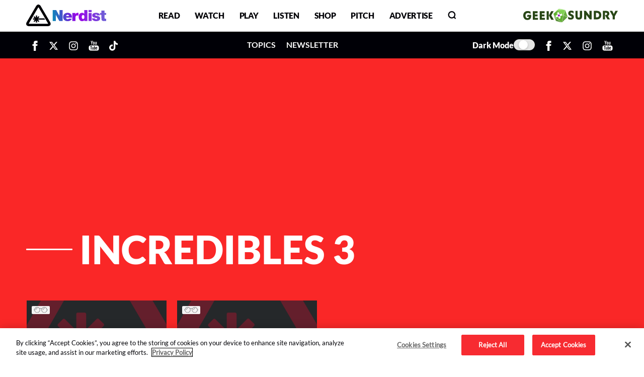

--- FILE ---
content_type: text/html; charset=UTF-8
request_url: https://nerdist.com/tags/incredibles-3/
body_size: 27912
content:
<!DOCTYPE html>
<html lang="en-US">

<head>
	<meta charset="UTF-8">
	<meta name="viewport" content="width=device-width, initial-scale=1, shrink-to-fit=no">
	<meta http-equiv="X-UA-Compatible" content="IE=edge">
	
<!-- OLD CONTAINER ID: GTM-NPKMSB7 -->
<link rel="preconnect" href="https://www.googletagmanager.com" crossorigin>
<script>
    (function(w, d, s, l, i) {
        w[l] = w[l] || [];
        w[l].push({
            'gtm.start': new Date().getTime(),
            event: 'gtm.js'
        });
        var f = d.getElementsByTagName(s)[0],
            j = d.createElement(s),
            dl = l != 'dataLayer' ? '&l=' + l : '';
        j.async = true;
        j.src =
            'https://www.googletagmanager.com/gtm.js?id=' + i + dl;
        f.parentNode.insertBefore(j, f);
    })(window, document, 'script', 'dataLayer', 'GTM-P6F9P35');
</script>	<link rel="shortcut icon" href="https://nerdist.com/wp-content/themes/nerdist_2021/img/favicon.ico" type="image/x-icon">
	<meta name='robots' content='index, follow, max-image-preview:large, max-snippet:-1, max-video-preview:-1' />
<link rel="preconnect" href="https://applets.ebxcdn.com" crossorigin><script async id="ebx" src="https://applets.ebxcdn.com/ebx.js"></script>
	<!-- This site is optimized with the Yoast SEO Premium plugin v26.6 (Yoast SEO v26.6) - https://yoast.com/wordpress/plugins/seo/ -->
	<title>Incredibles 3 Archives - Nerdist</title>
	<link rel="canonical" href="https://nerdist.com/tags/incredibles-3/" />
	<meta property="og:locale" content="en_US" />
	<meta property="og:type" content="article" />
	<meta property="og:title" content="Incredibles 3 Archives" />
	<meta property="og:url" content="https://nerdist.com/tags/incredibles-3/" />
	<meta property="og:site_name" content="Nerdist" />
	<meta name="twitter:card" content="summary_large_image" />
	<meta name="twitter:site" content="@nerdist" />
	<script type="application/ld+json" class="yoast-schema-graph">{"@context":"https://schema.org","@graph":[{"@type":"CollectionPage","@id":"https://nerdist.com/tags/incredibles-3/","url":"https://nerdist.com/tags/incredibles-3/","name":"Incredibles 3 Archives - Nerdist","isPartOf":{"@id":"https://nerdist.com/#website"},"breadcrumb":{"@id":"https://nerdist.com/tags/incredibles-3/#breadcrumb"},"inLanguage":"en-US","thumbnailUrl":""},{"@type":"BreadcrumbList","@id":"https://nerdist.com/tags/incredibles-3/#breadcrumb","itemListElement":[{"@type":"ListItem","position":1,"name":"Home","item":"https://nerdist.com/"},{"@type":"ListItem","position":2,"name":"Incredibles 3"}]},{"@type":"WebSite","@id":"https://nerdist.com/#website","url":"https://nerdist.com/","name":"Nerdist","description":"Nerdist.com","publisher":{"@id":"https://nerdist.com/#organization"},"potentialAction":[{"@type":"SearchAction","target":{"@type":"EntryPoint","urlTemplate":"https://nerdist.com/?s={search_term_string}"},"query-input":{"@type":"PropertyValueSpecification","valueRequired":true,"valueName":"search_term_string"}}],"inLanguage":"en-US"},{"@type":"Organization","@id":"https://nerdist.com/#organization","name":"Nerdist","url":"https://nerdist.com/","logo":{"@type":"ImageObject","inLanguage":"en-US","@id":"https://nerdist.com/#/schema/logo/image/","url":"https://cdn.nerdist.com/wp-content/uploads/2019/01/13153516/Nerdist_Logo_Horizontal_Red.png","contentUrl":"https://cdn.nerdist.com/wp-content/uploads/2019/01/13153516/Nerdist_Logo_Horizontal_Red.png","width":3300,"height":2550,"caption":"Nerdist"},"image":{"@id":"https://nerdist.com/#/schema/logo/image/"},"sameAs":["https://www.facebook.com/Nerdist/","https://x.com/nerdist","https://www.instagram.com/nerdist/","https://www.pinterest.com/nerdist/","https://www.youtube.com/nerdist","https://en.wikipedia.org/wiki/Nerdist_Industries"]}]}</script>
	<!-- / Yoast SEO Premium plugin. -->


<link rel="alternate" type="application/rss+xml" title="Nerdist &raquo; Feed" href="https://nerdist.com/feed/" />
<link rel="alternate" type="application/rss+xml" title="Nerdist &raquo; Comments Feed" href="https://nerdist.com/comments/feed/" />
<link rel="alternate" type="application/rss+xml" title="Nerdist &raquo; Incredibles 3 Tag Feed" href="https://nerdist.com/tags/incredibles-3/feed/" />
<style id='wp-img-auto-sizes-contain-inline-css'>
img:is([sizes=auto i],[sizes^="auto," i]){contain-intrinsic-size:3000px 1500px}
/*# sourceURL=wp-img-auto-sizes-contain-inline-css */
</style>
<meta name="mobile-web-app-capable" content="yes">
<meta name="apple-mobile-web-app-capable" content="yes">
<meta name="apple-mobile-web-app-title" content="Nerdist - Nerdist.com">
<link rel="preload" href="https://nerdist.com/wp-content/themes/nerdist_2021/css/extracted/pages/tag.min.css?ver=1764225213" as="style" onload="this.onload=null;this.rel='stylesheet'"><noscript><link rel="stylesheet" href="https://nerdist.com/wp-content/themes/nerdist_2021/css/extracted/pages/tag.min.css?ver=1764225213"></noscript><script id="nerdist-dark-mode-toggle"> (function() { var docEl = document.documentElement; var savedTheme = localStorage.getItem('nerdistTheme'); var initialTheme = savedTheme === 'dark' ? 'dark' : 'light'; docEl.setAttribute('data-theme', initialTheme); function syncToggleState(toggle, isDark) { if (!toggle) return; toggle.checked = isDark; } function applyTheme(isDark, primaryToggle, secondaryToggle) { var nextTheme = isDark ? 'dark' : 'light'; docEl.setAttribute('data-theme', nextTheme); localStorage.setItem('nerdistTheme', nextTheme); syncToggleState(primaryToggle, isDark); syncToggleState(secondaryToggle, isDark); } function initDarkModeToggle() { var desktopToggle = document.getElementById('darkMode'); var mobileToggle = document.getElementById('darkModeMobile'); var isDark = initialTheme === 'dark'; syncToggleState(desktopToggle, isDark); syncToggleState(mobileToggle, isDark); if (desktopToggle) { desktopToggle.addEventListener('change', function() { applyTheme(this.checked, desktopToggle, mobileToggle); }); } if (mobileToggle) { mobileToggle.addEventListener('change', function() { applyTheme(this.checked, desktopToggle, mobileToggle); }); } } function scheduleInit() { if ('requestIdleCallback' in window) { requestIdleCallback(initDarkModeToggle, { timeout: 1200 }); } else { window.addEventListener('load', initDarkModeToggle, { once: true }); } } if (document.readyState === 'complete' || document.readyState === 'interactive') { scheduleInit(); } else { document.addEventListener('DOMContentLoaded', scheduleInit, { once: true }); } })(); </script><link data-font-preload="critical" fetchpriority="high" rel="preload" href="https://nerdist.com/wp-content/themes/nerdist_2021/fonts/Lato/Lato-Black.woff2" as="font" type="font/woff2" crossorigin><link data-font-preload="critical" fetchpriority="auto" rel="preload" href="https://nerdist.com/wp-content/themes/nerdist_2021/fonts/Lato/Lato-Bold.woff2" as="font" type="font/woff2" crossorigin><link data-font-preload="critical" fetchpriority="auto" rel="preload" href="https://nerdist.com/wp-content/themes/nerdist_2021/fonts/Lato/Lato-Regular.woff2" as="font" type="font/woff2" crossorigin><style id="nerdist-preload-fonts">@font-face{font-family:'Lato-Black';src:url('https://nerdist.com/wp-content/themes/nerdist_2021/fonts/Lato/Lato-Black.woff2') format('woff2');font-weight:bold;font-display:swap;}@font-face{font-family:'Lato-Bold';src:url('https://nerdist.com/wp-content/themes/nerdist_2021/fonts/Lato/Lato-Bold.woff2') format('woff2');font-weight:bold;font-display:swap;}@font-face{font-family:'Lato';src:url('https://nerdist.com/wp-content/themes/nerdist_2021/fonts/Lato/Lato-Regular.woff2') format('woff2');font-weight:400;font-display:swap;}@font-face{font-family:'Arvo';src:url('https://nerdist.com/wp-content/themes/nerdist_2021/fonts/Arvo/Arvo-Regular.woff2') format('woff2');font-weight:400;font-display:swap;}</style><script id="nerdist-font-loader">(function(){var deferredFonts=[{"href":"https:\/\/nerdist.com\/wp-content\/themes\/nerdist_2021\/fonts\/Arvo\/Arvo-Regular.woff2","type":"font\/woff2"}];if(!deferredFonts.length)return;var inject=function(){deferredFonts.forEach(function(font){if(document.querySelector('link[data-font-preload="deferred"][href="'+font.href+'"]'))return;var l=document.createElement("link");l.rel="preload";l.as="font";l.type=font.type||"font/woff2";l.href=font.href;l.crossOrigin="anonymous";if("fetchPriority"in l){l.fetchPriority="low";}l.setAttribute("data-font-preload","deferred");document.head.appendChild(l);});};if("requestIdleCallback"in window){requestIdleCallback(inject,{timeout:2000});}else{window.addEventListener("load",function(){setTimeout(inject,500);},{once:true});}})();</script><link rel="preconnect" href="https://cdn.intergient.com" crossorigin><script data-cfasync="false"> window.ramp = window.ramp || {}; window.ramp.que = window.ramp.que || []; </script><link rel="preconnect" href="https://pm-widget.taboola.com" crossorigin><link rel="preconnect" href="https://cdn.taboola.com" crossorigin><script type="text/javascript" class="optanon-category-C0001"> (function() { if ( navigator.webdriver || (document.visibilityState && document.visibilityState === "prerender") || /(lighthouse|pagespeed|gtmetrix|pingdom|headlesschrome|phantomjs|crawler|bot)/i.test(navigator.userAgent) ) { console.log("⚠️ Bot/Lighthouse detected — skipping Taboola load"); return; } var TABOOLA_SRC = "https://cdn.taboola.com/libtrc/nerdist-nerdist/loader.js"; var TABOOLA_CLASS = "optanon-category-C0001"; window._taboola = window._taboola || []; _taboola.push({ home: "auto" }); function injectTaboolaScript() { if (window.__nerdistTaboolaLoaded) return; window.__nerdistTaboolaLoaded = true; var script = document.createElement("script"); script.defer = true; script.id = "tb_loader_script"; script.src = TABOOLA_SRC; script.className = TABOOLA_CLASS; if ("fetchPriority" in script) { script.fetchPriority = "low"; } (document.body || document.head).appendChild(script); if (window.performance && typeof window.performance.mark === "function") { window.performance.mark("tbl_ic"); } console.log("✅ Taboola loader scheduled", performance && performance.now ? performance.now() : ""); } function scheduleTaboolaLoad() { if ("requestIdleCallback" in window) { window.requestIdleCallback(injectTaboolaScript, { timeout: 1800 }); } else { window.addEventListener("load", function() { setTimeout(injectTaboolaScript, 800); }, { once: true }); } } function initObserver() { if (!("IntersectionObserver" in window)) { scheduleTaboolaLoad(); return; } var selectors = [ "#taboola-below-article", "#taboola-below-video-thumbnails", "#taboola-newsroom" ]; var targets = selectors .map(function(sel) { return document.querySelector(sel); }) .filter(Boolean); if (!targets.length) { scheduleTaboolaLoad(); return; } var observer = new IntersectionObserver(function(entries) { entries.forEach(function(entry) { if (entry.isIntersecting) { observer.disconnect(); scheduleTaboolaLoad(); } }); }, { rootMargin: "200px 0px" }); targets.forEach(function(target) { observer.observe(target); }); } if (document.readyState === "complete" || document.readyState === "interactive") { initObserver(); } else { document.addEventListener("DOMContentLoaded", initObserver); } window.nerdistLoadTaboola = injectTaboolaScript; })(); </script><!-- There is no amphtml version available for this URL. --><style id="nerdist-critical-css">:root{--theme-bg-color:#fff;--theme-bg-smoke-color:#f0f0f0;--theme-bg-overlay-color:#fff;--theme-text-color:#000006;--theme-text-heading-color:#fff;--theme-text-author-color:#696969;--theme-text-link-active-color:#01BAF3;--theme-text-link-summer-color:#F000C2;--theme-logo-color:#000006;--theme-nav-upper-color:#000006;--theme-nav-upper-bg-color:#fff;--theme-nav-upper-font:"Lato-Black",Arial,Helvetica,sans-serif;--theme-nav-upper-border-color:#eee;--theme-nav-lower-border-color:#000006;--theme-nav-lower-color:#fff;--theme-nav-lower-bg-color:#000006;--theme-display-icon-light:block;--theme-display-icon-dark:none;--theme-footer-bg-color:#000006;--theme-footer-text-color:#F0F0F0;--theme-cat-line-color:#01BAF3;--theme-ad-full-bg-color:#f0f0f0;--theme-icon-preload-color:#d6283b;--theme-jumbotron-bg-color:#fa2727;--theme-jumbotron-read-bg-color:#fa2727;--theme-jumbotron-tag-bg-color:#fa2727;--theme-jumbotron-play-bg-color:#55c800;--theme-jumbotron-newsletter-bg-color:#E3197E;--theme-jumbotron-topic-bg-color:#fa2727;--theme-jumbotron-authors-bg-color:#414770;--theme-jumbotron-text-color:#fff;--theme-search-border-color:#2f2f33;--theme-search-button-color:#e2e2e2;--theme-search-text-color:#696969;--theme-search-icon-color:#495057;--theme-newsletter-bg-color:#F0F0F0;--theme-text-newsletter-color:#1A0A0A;--theme-newsletter-border-color:#000;--theme-newsletter-input-color:#66686a;--theme-newsletter-bg-submit-color:#E3197E;--theme-newsletter-text-submit-color:#fff;--theme-text-link-nerdist-color:#FA2727;--theme-text-link-gns-color:#55C800;--theme-text-link-color:#696969;--theme-see-more-hover-color:#01BAF3;--theme-table-border-color:#333;--theme-tag-link-color:#d6283b;--theme-green-color:#55C800;--theme-dark-2-color:#1A0A0A;--theme-bg-share-color:#414770;--theme-bg-share-hover-color:#578098;--theme-bg-trending-sidebar-color:#F2F2F2;--theme-bg-trending-sidebar-text-post-color:#696969;--theme-bg-trending-sidebar-text-post-hover-color:#000006;--theme-bg-trending-sidebar-hover-color:#01BAF3;--theme-bg-trending-sidebar-text-hover-color:#000006;--theme-jumbotron-topic-text-color:#fff;--theme-text-heading-topic-color:#000006;--theme-text-heading-topic-active-color:#000006;--theme-text-title-topic-color:#FFFFFFDE;--theme-text-desc-topic-color:#CFCFD0;--theme-bg-tag-topic-color:#414770;--theme-border-topic-search-color:#000006;--theme-icon-topic-color:#3d3e45;--theme-bg-topic-list-card-color:#F2F2F2;--theme-bg-topic-list-card-hover-color:#F2F2F2;--theme-text-topic-list-count-color:#078EB7;--theme-text-topic-list-desc-color:#000006;--theme-topic-list-card-outline-color:1px solid #414770;--theme-topic-list-card-box-shadow-color:none;--theme-topic-list-card-hover-icon-color:#414770;--theme-topic-tag-bg-color:transparent;--theme-text-link-privacy-color:#01BAF3;--theme-text-link-about-color:#01BAF3;--theme-text-link-video-color:#01BAF3;--theme-text-show-name-color:#9E9FA2;--theme-shimmer-bg-color:#eff0f0;--theme-shimmer-bg-2-color:#fcfcfc;--theme-subscribe-sidebar-bg-color:#000006;--theme-subscribe-sidebar-text-color:#F0F0F0;--theme-breadcrumb-color:#01baf3;--theme-video-related-border-color:#000006;--theme-video-author-color:#3d3e45;--theme-podcast-desc-color:#414143;--theme-podcast-meta-podcast-color:#3d3e45;--theme-podcast-meta-date-color:#7c7c7c;--theme-podcast-button-color:#f2f3f8;--theme-podcast-button-text-color:#000006DE;--theme-bg-mobile-menu:#F0FBFF url("[data-uri]") 100% 100% no-repeat padding-box;--theme-text-loadmore-video-color:#3d3e45;--theme-box-border-author-color:#000006;--theme-msg-error-bg-color:#fa2727;--theme-msg-text-color:#f0f0f0;--theme-instaread-bg-color:#fff}:root[data-theme=dark]{--theme-bg-color:#121212;--theme-bg-smoke-color:#121212;--theme-bg-overlay-color:#1d1d1d;--theme-text-color:#CCCCCD;--theme-text-heading-color:#CCCCCD;--theme-text-author-color:#99999B;--theme-text-link-active-color:#01BAF3;--theme-text-link-summer-color:#F000C2;--theme-logo-color:#fff;--theme-nav-upper-color:#CCCCCD;--theme-nav-upper-bg-color:#121212;--theme-nav-upper-font:"Arvo","Nunito",sans-serif;--theme-nav-upper-border-color:#FFFFFF33;--theme-nav-lower-border-color:#FFFFFF33;--theme-nav-lower-color:#CCCCCD;--theme-nav-lower-bg-color:#000006;--theme-display-icon-light:none;--theme-display-icon-dark:block;--theme-footer-bg-color:#121212;--theme-footer-text-color:#CCCCCD;--theme-cat-line-color:#01BAF3;--theme-ad-full-bg-color:#121212;--theme-icon-preload-color:#ffe44d;--theme-jumbotron-bg-color:#4C0E0A;--theme-jumbotron-read-bg-color:#4D0C0C;--theme-jumbotron-tag-bg-color:#4D0E0C;--theme-jumbotron-play-bg-color:#153300;--theme-jumbotron-newsletter-bg-color:#800E47;--theme-jumbotron-topic-bg-color:#323757;--theme-jumbotron-authors-bg-color:#323757;--theme-jumbotron-text-color:#E5E5E6;--theme-search-border-color:#CCCCCD;--theme-search-button-color:#323237;--theme-search-text-color:#99999B;--theme-search-icon-color:#99999B;--theme-newsletter-bg-color:#121212;--theme-text-newsletter-color:#CCCCCD;--theme-newsletter-border-color:#666669;--theme-newsletter-input-color:#99999B;--theme-newsletter-bg-submit-color:#800E47;--theme-newsletter-text-submit-color:#E5E5E6;--theme-text-link-nerdist-color:#02A6F2;--theme-text-link-gns-color:#02A6F2;--theme-text-link-color:#02A6F2;--theme-see-more-hover-color:#02A6F2;--theme-table-border-color:#CCCCCD;--theme-tag-link-color:#02A6F2;--theme-green-color:#55C800;--theme-dark-2-color:#CCCCCD;--theme-bg-share-color:#735CDD;--theme-bg-share-hover-color:#02A6F2;--theme-bg-trending-sidebar-color:#1D1D1D;--theme-bg-trending-sidebar-text-post-color:#99999B;--theme-bg-trending-sidebar-text-post-hover-color:#808285;--theme-bg-trending-sidebar-hover-color:#FFE44D;--theme-bg-trending-sidebar-text-hover-color:#000006;--theme-jumbotron-topic-text-color:#E5E5E6;--theme-text-heading-topic-color:#E5E5E6;--theme-text-heading-topic-active-color:#000006;--theme-text-title-topic-color:#E5E5E6;--theme-text-desc-topic-color:#E5E5E6;--theme-bg-tag-topic-color:#323757;--theme-border-topic-search-color:#4D4D4F;--theme-icon-topic-color:#cccccd;--theme-bg-topic-list-card-color:#121212;--theme-bg-topic-list-card-hover-color:#1D1D1D;--theme-text-topic-list-count-color:#00A6F2;--theme-text-topic-list-desc-color:#99999B;--theme-topic-list-card-outline-color:none;--theme-topic-list-card-box-shadow-color:0 1px 0 0 #666669;--theme-topic-list-card-hover-icon-color:#00A6F2;--theme-topic-tag-bg-color:#414770;--theme-text-link-privacy-color:#02A6F2;--theme-text-link-about-color:#02A6F2;--theme-text-link-video-color:#02A6F2;--theme-text-show-name-color:#99999B;--theme-shimmer-bg-color:#1d1d1d;--theme-shimmer-bg-2-color:#121212;--theme-subscribe-sidebar-bg-color:#1D1D1D;--theme-subscribe-sidebar-text-color:#F0F0F0;--theme-breadcrumb-color:#CCCCCD;--theme-video-related-border-color:#666669;--theme-video-author-color:#666669;--theme-podcast-desc-color:#99999B;--theme-podcast-meta-podcast-color:#666669;--theme-podcast-meta-date-color:#7C7C7C;--theme-podcast-button-color:#323237;--theme-podcast-button-text-color:#E5E5E6DE;--theme-bg-mobile-menu:#121212 linear-gradient(90deg, #000006 0%, #121212 49%, #000006 100%) 0% 0% no-repeat padding-box;--theme-text-loadmore-video-color:#E5E5E6;--theme-box-border-author-color:#666669;--theme-msg-error-bg-color:#4D0D0C;--theme-msg-text-color:#E5E5E6;--theme-instaread-bg-color:#E5E5E6}*,:after,:before{-webkit-box-sizing:border-box;-moz-box-sizing:border-box;box-sizing:border-box}a{text-decoration:none;background-color:transparent}a:hover{text-decoration:underline}a:not([href]){color:inherit;text-decoration:none}a:not([href]):hover{text-decoration:none}article,aside,figcaption,figure,footer,header,hgroup,main,nav,section{display:block}h1,h2,h3,h4,h5,h6{margin-top:0;margin-bottom:.5rem}p{margin-top:0;margin-bottom:1rem}dl,ol,ul{margin-top:0;margin-bottom:1rem}ol ol,ol ul,ul ol,ul ul{margin-bottom:0}blockquote{margin:0 0 1rem}b,strong{font-weight:bolder}figure{margin:0 0 1rem}img{vertical-align:middle;border-style:none}svg{overflow:hidden;vertical-align:middle}label{display:inline-block;margin-bottom:.5rem}button:focus{outline:1px dotted;outline:5px auto -webkit-focus-ring-color}button,input,select,textarea{margin:0;font-family:inherit;font-size:inherit;line-height:inherit}button,input{overflow:visible}button,select{text-transform:none}[role=button]{cursor:pointer}select{word-wrap:normal}[type=button],[type=reset],[type=submit],button{-webkit-appearance:button}[type=button]:not(:disabled),[type=reset]:not(:disabled),[type=submit]:not(:disabled),button:not(:disabled){cursor:pointer}[type=button]::-moz-focus-inner,[type=reset]::-moz-focus-inner,[type=submit]::-moz-focus-inner,button::-moz-focus-inner{padding:0;border-style:none}input[type=checkbox],input[type=radio]{-webkit-box-sizing:border-box;-moz-box-sizing:border-box;box-sizing:border-box;padding:0}textarea{overflow:auto;resize:vertical}[type=search]{outline-offset:-2px;-webkit-appearance:none;-moz-appearance:none;appearance:none}[type=search]:-webkit-search-decoration{-webkit-appearance:none;appearance:none}[type=search]::-webkit-file-upload-button{font:inherit;-webkit-appearance:button;appearance:button}.container{margin-right:auto;margin-left:auto;max-width:1176px!important;width:95%;padding:0}.container .container{width:100%!important;padding:0}@media (min-width:576px){.container{max-width:540px}}@media (min-width:768px){.container{max-width:720px}}@media (min-width:992px){.container{max-width:960px}}@media (min-width:1200px){.container{max-width:1140px}}.container-fluid{width:100%;padding-right:15px;padding-left:15px;margin-right:auto;margin-left:auto}@media (min-width:576px){.container{max-width:540px}}@media (min-width:768px){.container{max-width:720px}}@media (min-width:992px){.container{max-width:960px}}@media (min-width:1200px){.container{max-width:1140px}}.row{display:-webkit-box;display:-moz-box;display:-ms-flexbox;display:flex;-ms-flex-wrap:wrap;flex-wrap:wrap;margin-right:-10px;margin-left:-10px}.col,.col-1,.col-10,.col-11,.col-12,.col-2,.col-3,.col-4,.col-5,.col-6,.col-7,.col-8,.col-9,.col-auto,.col-lg,.col-lg-1,.col-lg-10,.col-lg-11,.col-lg-12,.col-lg-2,.col-lg-3,.col-lg-4,.col-lg-5,.col-lg-6,.col-lg-7,.col-lg-8,.col-lg-9,.col-lg-auto,.col-md,.col-md-1,.col-md-10,.col-md-11,.col-md-12,.col-md-2,.col-md-3,.col-md-4,.col-md-5,.col-md-6,.col-md-7,.col-md-8,.col-md-9,.col-md-auto,.col-sm,.col-sm-1,.col-sm-10,.col-sm-11,.col-sm-12,.col-sm-2,.col-sm-3,.col-sm-4,.col-sm-5,.col-sm-6,.col-sm-7,.col-sm-8,.col-sm-9,.col-sm-auto,.col-xl,.col-xl-1,.col-xl-10,.col-xl-11,.col-xl-12,.col-xl-2,.col-xl-3,.col-xl-4,.col-xl-5,.col-xl-6,.col-xl-7,.col-xl-8,.col-xl-9,.col-xl-auto{position:relative;width:100%;padding-right:.75rem;padding-left:.75rem}.col{-ms-flex-preferred-size:0;flex-basis:0;-webkit-box-flex:1;-moz-box-flex:1;-ms-flex-positive:1;flex-grow:1;min-width:0;max-width:100%}.col-auto{-webkit-box-flex:0;-moz-box-flex:0;-ms-flex:0 0 auto;flex:0 0 auto;width:auto;max-width:100%}.col-1{-webkit-box-flex:0;-moz-box-flex:0;-ms-flex:0 0 8.3333333333%;flex:0 0 8.3333333333%;max-width:8.3333333333%}.col-2{-webkit-box-flex:0;-moz-box-flex:0;-ms-flex:0 0 16.6666666667%;flex:0 0 16.6666666667%;max-width:16.6666666667%}.col-3{-webkit-box-flex:0;-moz-box-flex:0;-ms-flex:0 0 25%;flex:0 0 25%;max-width:25%}.col-4{-webkit-box-flex:0;-moz-box-flex:0;-ms-flex:0 0 33.3333333333%;flex:0 0 33.3333333333%;max-width:33.3333333333%}.col-5{-webkit-box-flex:0;-moz-box-flex:0;-ms-flex:0 0 41.6666666667%;flex:0 0 41.6666666667%;max-width:41.6666666667%}.col-6{-webkit-box-flex:0;-moz-box-flex:0;-ms-flex:0 0 50%;flex:0 0 50%;max-width:50%}.col-7{-webkit-box-flex:0;-moz-box-flex:0;-ms-flex:0 0 58.3333333333%;flex:0 0 58.3333333333%;max-width:58.3333333333%}.col-8{-webkit-box-flex:0;-moz-box-flex:0;-ms-flex:0 0 66.6666666667%;flex:0 0 66.6666666667%;max-width:66.6666666667%}.col-9{-webkit-box-flex:0;-moz-box-flex:0;-ms-flex:0 0 75%;flex:0 0 75%;max-width:75%}.col-10{-webkit-box-flex:0;-moz-box-flex:0;-ms-flex:0 0 83.3333333333%;flex:0 0 83.3333333333%;max-width:83.3333333333%}.col-11{-webkit-box-flex:0;-moz-box-flex:0;-ms-flex:0 0 91.6666666667%;flex:0 0 91.6666666667%;max-width:91.6666666667%}.col-12{-webkit-box-flex:0;-moz-box-flex:0;-ms-flex:0 0 100%;flex:0 0 100%;max-width:100%}@media (min-width:576px){.col-sm{-ms-flex-preferred-size:0;flex-basis:0;-webkit-box-flex:1;-moz-box-flex:1;-ms-flex-positive:1;flex-grow:1;min-width:0;max-width:100%}.col-sm-auto{-webkit-box-flex:0;-moz-box-flex:0;-ms-flex:0 0 auto;flex:0 0 auto;width:auto;max-width:100%}.col-sm-1{-webkit-box-flex:0;-moz-box-flex:0;-ms-flex:0 0 8.3333333333%;flex:0 0 8.3333333333%;max-width:8.3333333333%}.col-sm-2{-webkit-box-flex:0;-moz-box-flex:0;-ms-flex:0 0 16.6666666667%;flex:0 0 16.6666666667%;max-width:16.6666666667%}.col-sm-3{-webkit-box-flex:0;-moz-box-flex:0;-ms-flex:0 0 25%;flex:0 0 25%;max-width:25%}.col-sm-4{-webkit-box-flex:0;-moz-box-flex:0;-ms-flex:0 0 33.3333333333%;flex:0 0 33.3333333333%;max-width:33.3333333333%}.col-sm-5{-webkit-box-flex:0;-moz-box-flex:0;-ms-flex:0 0 41.6666666667%;flex:0 0 41.6666666667%;max-width:41.6666666667%}.col-sm-6{-webkit-box-flex:0;-moz-box-flex:0;-ms-flex:0 0 50%;flex:0 0 50%;max-width:50%}.col-sm-7{-webkit-box-flex:0;-moz-box-flex:0;-ms-flex:0 0 58.3333333333%;flex:0 0 58.3333333333%;max-width:58.3333333333%}.col-sm-8{-webkit-box-flex:0;-moz-box-flex:0;-ms-flex:0 0 66.6666666667%;flex:0 0 66.6666666667%;max-width:66.6666666667%}.col-sm-9{-webkit-box-flex:0;-moz-box-flex:0;-ms-flex:0 0 75%;flex:0 0 75%;max-width:75%}.col-sm-10{-webkit-box-flex:0;-moz-box-flex:0;-ms-flex:0 0 83.3333333333%;flex:0 0 83.3333333333%;max-width:83.3333333333%}.col-sm-11{-webkit-box-flex:0;-moz-box-flex:0;-ms-flex:0 0 91.6666666667%;flex:0 0 91.6666666667%;max-width:91.6666666667%}.col-sm-12{-webkit-box-flex:0;-moz-box-flex:0;-ms-flex:0 0 100%;flex:0 0 100%;max-width:100%}}@media (min-width:768px){.col-md{-ms-flex-preferred-size:0;flex-basis:0;-webkit-box-flex:1;-moz-box-flex:1;-ms-flex-positive:1;flex-grow:1;min-width:0;max-width:100%}.col-md-auto{-webkit-box-flex:0;-moz-box-flex:0;-ms-flex:0 0 auto;flex:0 0 auto;width:auto;max-width:100%}.col-md-1{-webkit-box-flex:0;-moz-box-flex:0;-ms-flex:0 0 8.3333333333%;flex:0 0 8.3333333333%;max-width:8.3333333333%}.col-md-2{-webkit-box-flex:0;-moz-box-flex:0;-ms-flex:0 0 16.6666666667%;flex:0 0 16.6666666667%;max-width:16.6666666667%}.col-md-3{-webkit-box-flex:0;-moz-box-flex:0;-ms-flex:0 0 25%;flex:0 0 25%;max-width:25%}.col-md-4{-webkit-box-flex:0;-moz-box-flex:0;-ms-flex:0 0 33.3333333333%;flex:0 0 33.3333333333%;max-width:33.3333333333%}.col-md-5{-webkit-box-flex:0;-moz-box-flex:0;-ms-flex:0 0 41.6666666667%;flex:0 0 41.6666666667%;max-width:41.6666666667%}.col-md-6{-webkit-box-flex:0;-moz-box-flex:0;-ms-flex:0 0 50%;flex:0 0 50%;max-width:50%}.col-md-7{-webkit-box-flex:0;-moz-box-flex:0;-ms-flex:0 0 58.3333333333%;flex:0 0 58.3333333333%;max-width:58.3333333333%}.col-md-8{-webkit-box-flex:0;-moz-box-flex:0;-ms-flex:0 0 66.6666666667%;flex:0 0 66.6666666667%;max-width:66.6666666667%}.col-md-9{-webkit-box-flex:0;-moz-box-flex:0;-ms-flex:0 0 75%;flex:0 0 75%;max-width:75%}.col-md-10{-webkit-box-flex:0;-moz-box-flex:0;-ms-flex:0 0 83.3333333333%;flex:0 0 83.3333333333%;max-width:83.3333333333%}.col-md-11{-webkit-box-flex:0;-moz-box-flex:0;-ms-flex:0 0 91.6666666667%;flex:0 0 91.6666666667%;max-width:91.6666666667%}.col-md-12{-webkit-box-flex:0;-moz-box-flex:0;-ms-flex:0 0 100%;flex:0 0 100%;max-width:100%}}@media (min-width:992px){.col-lg{-ms-flex-preferred-size:0;flex-basis:0;-webkit-box-flex:1;-moz-box-flex:1;-ms-flex-positive:1;flex-grow:1;min-width:0;max-width:100%}.col-lg-auto{-webkit-box-flex:0;-moz-box-flex:0;-ms-flex:0 0 auto;flex:0 0 auto;width:auto;max-width:100%}.col-lg-1{-webkit-box-flex:0;-moz-box-flex:0;-ms-flex:0 0 8.3333333333%;flex:0 0 8.3333333333%;max-width:8.3333333333%}.col-lg-2{-webkit-box-flex:0;-moz-box-flex:0;-ms-flex:0 0 16.6666666667%;flex:0 0 16.6666666667%;max-width:16.6666666667%}.col-lg-3{-webkit-box-flex:0;-moz-box-flex:0;-ms-flex:0 0 25%;flex:0 0 25%;max-width:25%}.col-lg-4{-webkit-box-flex:0;-moz-box-flex:0;-ms-flex:0 0 33.3333333333%;flex:0 0 33.3333333333%;max-width:33.3333333333%}.col-lg-5{-webkit-box-flex:0;-moz-box-flex:0;-ms-flex:0 0 41.6666666667%;flex:0 0 41.6666666667%;max-width:41.6666666667%}.col-lg-6{-webkit-box-flex:0;-moz-box-flex:0;-ms-flex:0 0 50%;flex:0 0 50%;max-width:50%}.col-lg-7{-webkit-box-flex:0;-moz-box-flex:0;-ms-flex:0 0 58.3333333333%;flex:0 0 58.3333333333%;max-width:58.3333333333%}.col-lg-8{-webkit-box-flex:0;-moz-box-flex:0;-ms-flex:0 0 66.6666666667%;flex:0 0 66.6666666667%;max-width:66.6666666667%}.col-lg-9{-webkit-box-flex:0;-moz-box-flex:0;-ms-flex:0 0 75%;flex:0 0 75%;max-width:75%}.col-lg-10{-webkit-box-flex:0;-moz-box-flex:0;-ms-flex:0 0 83.3333333333%;flex:0 0 83.3333333333%;max-width:83.3333333333%}.col-lg-11{-webkit-box-flex:0;-moz-box-flex:0;-ms-flex:0 0 91.6666666667%;flex:0 0 91.6666666667%;max-width:91.6666666667%}.col-lg-12{-webkit-box-flex:0;-moz-box-flex:0;-ms-flex:0 0 100%;flex:0 0 100%;max-width:100%}}@media (min-width:1200px){.col-xl{-ms-flex-preferred-size:0;flex-basis:0;-webkit-box-flex:1;-moz-box-flex:1;-ms-flex-positive:1;flex-grow:1;min-width:0;max-width:100%}.col-xl-auto{-webkit-box-flex:0;-moz-box-flex:0;-ms-flex:0 0 auto;flex:0 0 auto;width:auto;max-width:100%}.col-xl-1{-webkit-box-flex:0;-moz-box-flex:0;-ms-flex:0 0 8.3333333333%;flex:0 0 8.3333333333%;max-width:8.3333333333%}.col-xl-2{-webkit-box-flex:0;-moz-box-flex:0;-ms-flex:0 0 16.6666666667%;flex:0 0 16.6666666667%;max-width:16.6666666667%}.col-xl-3{-webkit-box-flex:0;-moz-box-flex:0;-ms-flex:0 0 25%;flex:0 0 25%;max-width:25%}.col-xl-4{-webkit-box-flex:0;-moz-box-flex:0;-ms-flex:0 0 33.3333333333%;flex:0 0 33.3333333333%;max-width:33.3333333333%}.col-xl-5{-webkit-box-flex:0;-moz-box-flex:0;-ms-flex:0 0 41.6666666667%;flex:0 0 41.6666666667%;max-width:41.6666666667%}.col-xl-6{-webkit-box-flex:0;-moz-box-flex:0;-ms-flex:0 0 50%;flex:0 0 50%;max-width:50%}.col-xl-7{-webkit-box-flex:0;-moz-box-flex:0;-ms-flex:0 0 58.3333333333%;flex:0 0 58.3333333333%;max-width:58.3333333333%}.col-xl-8{-webkit-box-flex:0;-moz-box-flex:0;-ms-flex:0 0 66.6666666667%;flex:0 0 66.6666666667%;max-width:66.6666666667%}.col-xl-9{-webkit-box-flex:0;-moz-box-flex:0;-ms-flex:0 0 75%;flex:0 0 75%;max-width:75%}.col-xl-10{-webkit-box-flex:0;-moz-box-flex:0;-ms-flex:0 0 83.3333333333%;flex:0 0 83.3333333333%;max-width:83.3333333333%}.col-xl-11{-webkit-box-flex:0;-moz-box-flex:0;-ms-flex:0 0 91.6666666667%;flex:0 0 91.6666666667%;max-width:91.6666666667%}.col-xl-12{-webkit-box-flex:0;-moz-box-flex:0;-ms-flex:0 0 100%;flex:0 0 100%;max-width:100%}}.nav{display:-webkit-box;display:-moz-box;display:-ms-flexbox;display:flex;-ms-flex-wrap:wrap;flex-wrap:wrap;padding-left:0;margin-bottom:0;list-style:none}.nav-link{display:block;padding:.5rem 1rem}.nav-link:focus,.nav-link:hover{text-decoration:none}.nav-link.disabled{color:#6c757d;pointer-events:none;cursor:default}.tab-content>.active{display:block}.navbar{position:relative;display:-webkit-box;display:-moz-box;display:-ms-flexbox;display:flex;-ms-flex-wrap:wrap;flex-wrap:wrap;-webkit-box-align:center;-moz-box-align:center;-ms-flex-align:center;align-items:center;-webkit-box-pack:justify;-moz-box-pack:justify;-ms-flex-pack:justify;justify-content:space-between;padding:.5rem 1rem}.navbar .container,.navbar .container-fluid{display:-webkit-box;display:-moz-box;display:-ms-flexbox;display:flex;-ms-flex-wrap:wrap;flex-wrap:wrap;-webkit-box-align:center;-moz-box-align:center;-ms-flex-align:center;align-items:center;-webkit-box-pack:justify;-moz-box-pack:justify;-ms-flex-pack:justify;justify-content:space-between}.navbar-brand{display:inline-block;padding-top:.3125rem;padding-bottom:.3125rem;margin-right:1rem;font-size:1.25rem;line-height:inherit;white-space:nowrap}.navbar-brand:focus,.navbar-brand:hover{text-decoration:none}.navbar-nav{display:-webkit-box;display:-moz-box;display:-ms-flexbox;display:flex;-webkit-box-orient:vertical;-webkit-box-direction:normal;-moz-box-orient:vertical;-moz-box-direction:normal;-ms-flex-direction:column;flex-direction:column;padding-left:0;margin-bottom:0;list-style:none}.navbar-nav .nav-link{padding-right:0;padding-left:0}.d-none{display:none!important}.d-block{display:block!important}.d-flex{display:-webkit-box!important;display:-moz-box!important;display:-ms-flexbox!important;display:flex!important}.d-inline-flex{display:-webkit-inline-box!important;display:-moz-inline-box!important;display:-ms-inline-flexbox!important;display:inline-flex!important}@media (min-width:992px){.d-lg-none{display:none!important}.d-lg-table-row{display:table-row!important}.d-lg-flex{display:-webkit-box!important;display:-moz-box!important;display:-ms-flexbox!important;display:flex!important}}.flex-wrap{-ms-flex-wrap:wrap!important;flex-wrap:wrap!important}.flex-grow-0{-webkit-box-flex:0!important;-moz-box-flex:0!important;-ms-flex-positive:0!important;flex-grow:0!important}.flex-grow-1{-webkit-box-flex:1!important;-moz-box-flex:1!important;-ms-flex-positive:1!important;flex-grow:1!important}.justify-content-start{-webkit-box-pack:start!important;-moz-box-pack:start!important;-ms-flex-pack:start!important;justify-content:flex-start!important}.justify-content-end{-webkit-box-pack:end!important;-moz-box-pack:end!important;-ms-flex-pack:end!important;justify-content:flex-end!important}.justify-content-center{-webkit-box-pack:center!important;-moz-box-pack:center!important;-ms-flex-pack:center!important;justify-content:center!important}.justify-content-between{-webkit-box-pack:justify!important;-moz-box-pack:justify!important;-ms-flex-pack:justify!important;justify-content:space-between!important}.align-items-center{-webkit-box-align:center!important;-moz-box-align:center!important;-ms-flex-align:center!important;align-items:center!important}.position-relative{position:relative!important}.position-sticky{position:-webkit-sticky!important;position:sticky!important}.sr-only{position:absolute;width:1px;height:1px;padding:0;margin:-1px;overflow:hidden;clip:rect(0,0,0,0);white-space:nowrap;border:0}.w-100{width:100%!important}.h-100{height:100%!important}.m-0{margin:0!important}.mx-0{margin-right:0!important}.mb-0{margin-bottom:0!important}.mx-0{margin-left:0!important}.mt-1{margin-top:.25rem!important}.mb-1{margin-bottom:.25rem!important}.mt-2{margin-top:.5rem!important}.mb-2{margin-bottom:.5rem!important}.mt-3{margin-top:1rem!important}.mb-3{margin-bottom:1rem!important}.mt-4{margin-top:1.5rem!important}.mb-4{margin-bottom:1.5rem!important}.mt-5{margin-top:3rem!important}.mb-5{margin-bottom:3rem!important}.pr-0,.px-0{padding-right:0!important}.pl-0,.px-0{padding-left:0!important}.pt-1{padding-top:.25rem!important}.pt-3{padding-top:1rem!important}.pb-3{padding-bottom:1rem!important}.pb-5{padding-bottom:3rem!important}.ml-auto{margin-left:auto!important}@media (min-width:992px){.pr-lg-0{padding-right:0!important}}.text-left{text-align:left!important}.text-right{text-align:right!important}.text-center{text-align:center!important}.text-uppercase{text-transform:uppercase!important}.text-body{color:#212529!important}.visible{visibility:visible!important}.rw-c-green{color:var(--theme-green-color)}.rw-c-grad-purple{background:-webkit-linear-gradient(0deg,#078eb7 0,#9b00e8 49.2%,#6f5cd7 100%);background-clip:text;-webkit-background-clip:text;-webkit-text-fill-color:transparent}.rw-c-grad-purple a{background:-webkit-linear-gradient(0deg,#078eb7 0,#9b00e8 49.2%,#6f5cd7 100%);background-clip:text;-webkit-background-clip:text;-webkit-text-fill-color:transparent}.rw-mobile-only{display:none}@media only screen and (max-width:991px){.rw-mobile-only{display:block}}label{text-transform:capitalize!important;font-family:Lato-Black,Arial,Helvetica,sans-serif}.rw-flex-1{-webkit-box-flex:1;-moz-box-flex:1;-ms-flex:1;flex:1}.hoverpointer:hover{cursor:pointer}@media screen and (max-width:991px){.desktop-only{display:none!important}}img{max-width:100%;height:auto}body.page.body-general .title-header,body.page.page-template-page-general .title-header{font-size:56px}@media screen and (max-width:991px){body.page.body-general .title-header,body.page.page-template-page-general .title-header{font-size:36px}}body,html{font-family:Lato,Arial,Helvetica,sans-serif;font-size:14px;line-height:1.5;font-weight:400;width:100%;margin:0;padding:0!important;background:var(--theme-bg-color);color:var(--theme-text-color);scroll-behavior:smooth}html{overflow-x:hidden}p{font-family:Raleway,Arial,Helvetica,sans-serif;color:var(--theme-text-color);font-size:16px;line-height:25px}button:focus{outline:0}a{color:var(--theme-text-link-color)}a:hover{text-decoration:none;color:var(--theme-text-link-color)}.svg-defs{width:0;height:0;position:absolute;overflow:hidden}.container{max-width:1176px!important;width:95%;padding:0}.row{margin-right:-10px;margin-left:-10px}.container .container{width:100%!important;padding:0}.wrapper{padding:20px 0}.navbar{padding:0}.navbar-brand{margin-right:0;padding:0}.btn.focus,.btn:focus{-webkit-box-shadow:none;box-shadow:none}.ajax-loader{display:none;position:absolute;z-index:999999999999;text-align:center;left:0;right:0}.loading-indicator{max-width:100px}.user-select-none{-webkit-user-select:none;-moz-user-select:none;-ms-user-select:none;user-select:none}.nopost{padding-top:30px;padding-bottom:50px}.nopost.nopost-tags{margin-top:80px}iframe{border:none}.notfound-wrap{min-height:200px;display:-webkit-box;display:-moz-box;display:-ms-flexbox;display:flex;-webkit-box-align:center;-moz-box-align:center;-ms-flex-align:center;align-items:center;-webkit-box-pack:center;-moz-box-pack:center;-ms-flex-pack:center;justify-content:center}.display-light{display:none;display:var(--theme-display-icon-light)}.display-dark{display:none;display:var(--theme-display-icon-dark)}#instaread_iframe{background:0 0}.navbar-main{position:fixed;width:100%;top:0;z-index:9999}.navbar-main.state-loggedin{top:32px!important}@media screen and (max-width:782px){.navbar-main.state-loggedin{top:47px!important}}.nav-upper{background-color:var(--theme-nav-upper-bg-color);height:63px;border-bottom:2px solid var(--theme-nav-upper-border-color)}.nav-upper .navbar-brand{color:var(--theme-logo-color);width:159.4px}.nav-upper .nav-center{-webkit-box-pack:justify;-moz-box-pack:justify;-ms-flex-pack:justify;justify-content:space-between;-webkit-box-align:center;-moz-box-align:center;-ms-flex-align:center;align-items:center;padding:0}.nav-upper .nav-center label#rw-primary-menu-trigger-navbar-m{margin:0;background:0 0;border:none;color:var(--theme-nav-upper-color);font-size:18px;cursor:pointer}.nav-upper .nav-center label#rw-primary-menu-trigger-navbar-m svg{width:16px;height:29px;color:var(--theme-nav-upper-color)}.nav-upper .nav-center .nav-sponsor-link{float:left;margin-left:30px}.nav-upper .nav-center .nav-sponsor-link #gns-logo-dark,.nav-upper .nav-center .nav-sponsor-link #gns-logo-light{width:188px;height:32px}@media screen and (min-width:1240px){.nav-upper .nav-center{-webkit-box-flex:2;-moz-box-flex:2;-ms-flex-positive:2;flex-grow:2}}.nav-upper .primary{width:100%}.nav-upper .primary #primary_menu{padding-left:0;list-style:none;display:-webkit-box!important;display:-moz-box!important;display:-ms-flexbox!important;display:flex!important;-ms-flex-wrap:wrap;flex-wrap:wrap;-webkit-box-pack:center;-moz-box-pack:center;-ms-flex-pack:center;justify-content:center;-webkit-box-align:center;-moz-box-align:center;-ms-flex-align:center;align-items:center;margin-bottom:0;width:100%}.nav-upper .primary li.nav-item:not(.nav-social).active a,.nav-upper .primary li.nav-item:not(.nav-social):active a,.nav-upper .primary li.nav-item:not(.nav-social):hover a{color:var(--theme-text-link-active-color)}.nav-upper .primary li.nav-item:not(.nav-social) a{padding-top:0!important;padding-bottom:0!important;padding-left:15px;padding-right:15px;color:var(--theme-nav-upper-color);font-size:16px;letter-spacing:-.32px;text-transform:uppercase;font-family:var(--theme-nav-upper-font);font-weight:700;-webkit-transition:color .2s ease-out;-o-transition:color .2s ease-out;-moz-transition:color .2s ease-out;transition:color .2s ease-out}@media only screen and (max-width:1100px){.nav-upper .primary li.nav-item:not(.nav-social) a{padding-left:10px;padding-right:10px}}@media only screen and (max-width:1077px){.nav-upper .primary li.nav-item:not(.nav-social) a{padding-left:8px;padding-right:8px}}.nav-upper .primary li.nav-item:not(.nav-social).nav-item-summer.active a,.nav-upper .primary li.nav-item:not(.nav-social).nav-item-summer:active a,.nav-upper .primary li.nav-item:not(.nav-social).nav-item-summer:hover a{color:var(--theme-text-link-active-color)}.nav-upper .primary li.nav-item:not(.nav-social).nav-item-summer a:not(.active):not(:hover){color:var(--theme-text-link-summer-color)!important}#search-trigger-navbar{display:block;background:0 0;border:none;color:var(--theme-nav-upper-color);cursor:pointer;padding:0 15px;font-size:16px;letter-spacing:-.32px;margin:0}#search-trigger-navbar.active,#search-trigger-navbar:active,#search-trigger-navbar:hover{color:var(--theme-text-link-active-color)}#search-trigger-navbar svg{position:relative;width:16.98px;bottom:2px;fill:none;stroke:var(--theme-nav-upper-color);stroke-linecap:round;stroke-linejoin:round;stroke-width:3px}#search-trigger-right{background:0 0;border:none;color:#fff;cursor:pointer;font-size:17px;margin:0}#search-trigger-right svg{position:relative;width:16.98px;bottom:2px;fill:none;stroke:var(--theme-nav-upper-color);stroke-linecap:round;stroke-linejoin:round;stroke-width:3px}.nav-lower{min-height:53px;-webkit-box-sizing:border-box;-moz-box-sizing:border-box;box-sizing:border-box;background:var(--theme-nav-lower-bg-color);color:var(--theme-nav-lower-color);border-bottom:1px solid var(--theme-nav-lower-border-color);padding:0}.nav-lower .nav-center ul{padding-left:0;list-style:none;display:-webkit-box;display:-moz-box;display:-ms-flexbox;display:flex;-ms-flex-wrap:wrap;flex-wrap:wrap;-webkit-box-pack:center;-moz-box-pack:center;-ms-flex-pack:center;justify-content:center;-webkit-box-align:center;-moz-box-align:center;-ms-flex-align:center;align-items:center;margin-bottom:0;text-transform:uppercase}.nav-lower ul li:not(:last-child){margin-right:.75rem}.nav-lower ul li a{font-family:Lato-Bold,Arial,Helvetica,sans-serif;color:var(--theme-nav-lower-color);font-size:16px;font-weight:700;padding:11.5px 10px;height:100%;padding-left:0}.nav-link{display:block}.header-tp-container{padding:2px 10px 6px 10px}.header-tp-container .header-tp-title{margin-right:25px}@media only screen and (max-width:1050px){.header-tp-container .header-tp-title{margin-right:5px}}.header-tp-container ul.header-tp-body:first-of-type li a{color:var(--theme-nav-lower-color);line-height:0}.header-tp-container ul.header-tp-body:first-of-type li:last-child a{padding-right:0!important}.header-tp-container ul.header-tp-body:first-of-type li a{background-image:none;text-transform:none!important;font-size:14px;padding-left:0;padding-right:25px!important;font-family:Lato,Arial,Helvetica,sans-serif}@media screen and (max-width:1050px){.header-tp-container ul.header-tp-body:first-of-type li a{padding-right:10px!important}}@media only screen and (max-width:768px){.pl-close-nav-search-wrap{right:3%!important}.pl-nav-search form div:after{left:0!important}.pl-nav-search input[type=text]{padding-left:30px!important}}.pl-nav-search{padding:10px;background:#000;position:absolute;left:0;right:0;z-index:999;-webkit-transition-duration:.3s;-moz-transition-duration:.3s;-o-transition-duration:.3s;transition-duration:.3s;-webkit-transition-property:all;-o-transition-property:all;-moz-transition-property:all;transition-property:all;-webkit-transition-timing-function:cubic-bezier(.4,0,.2,1);-moz-transition-timing-function:cubic-bezier(.4,0,.2,1);-o-transition-timing-function:cubic-bezier(.4,0,.2,1);transition-timing-function:cubic-bezier(.4,0,.2,1);display:none}.pl-nav-search .container{margin:0 auto;position:relative}.pl-close-nav-search-wrap{position:absolute;right:23px;top:8px}.pl-close-nav-search{position:relative;width:26px;cursor:pointer}.pl-nav-search input[type=text]{color:#fff}.pl-nav-search input[type=text]::-webkit-input-placeholder{opacity:1;color:#cbcbcb}.pl-nav-search input[type=text]::-moz-placeholder{opacity:1;color:#cbcbcb}.pl-nav-search input[type=text]:-ms-input-placeholder{opacity:1;color:#cbcbcb}.pl-nav-search input[type=text]::-ms-input-placeholder{opacity:1;color:#cbcbcb}.pl-nav-search input[type=text]::placeholder{opacity:1;color:#cbcbcb}.pl-nav-search input[type=text]:-ms-input-placeholder{color:#cbcbcb}.pl-nav-search input[type=text]::-ms-input-placeholder{color:#cbcbcb}.pl-nav-search input[type=text]:focus{border-bottom:1px solid #d6283b!important}.is-admin-bar-showing{height:46px}#search-form-toggle{display:none}#search-form-toggle:checked~#nav-search-form{display:block!important}#mobile-menu-toggle:checked~#nav-mobile{-webkit-transform:translateZ(0);-moz-transform:translateZ(0);transform:translateZ(0)}.nav-mobile{display:-webkit-box;display:-moz-box;display:-ms-flexbox;display:flex;-webkit-box-orient:vertical;-webkit-box-direction:normal;-moz-box-orient:vertical;-moz-box-direction:normal;-ms-flex-direction:column;flex-direction:column;z-index:2147483648;right:0;left:0;top:0;bottom:0;position:fixed;-webkit-transition-duration:.3s;-moz-transition-duration:.3s;-o-transition-duration:.3s;transition-duration:.3s;-webkit-transition-property:all;-o-transition-property:all;-moz-transition-property:all;transition-property:all;-webkit-transition-timing-function:cubic-bezier(.4,0,.2,1);-moz-transition-timing-function:cubic-bezier(.4,0,.2,1);-o-transition-timing-function:cubic-bezier(.4,0,.2,1);transition-timing-function:cubic-bezier(.4,0,.2,1);background:var(--theme-bg-mobile-menu);-webkit-transform:translateX(-100%);-moz-transform:translateX(-100%);-ms-transform:translateX(-100%);transform:translateX(-100%);-webkit-transition:color .2s ease-out;-o-transition:color .2s ease-out;-moz-transition:color .2s ease-out;transition:color .2s ease-out}.nav-mobile.active{-webkit-transform:translateZ(0);-moz-transform:translateZ(0);transform:translateZ(0)}.container-primary-menu-mobile{width:100%}.container-primary-menu-mobile li.menu-parent{margin-bottom:8px}.container-primary-menu-mobile li.menu-parent.menu-has-child{margin-bottom:0}.container-primary-menu-mobile li.menu-parent a.a-parent{color:var(--theme-nav-upper-color);width:100%;font-size:34px;font-weight:700;line-height:41px;letter-spacing:0;font-family:Arvo,Nunito,sans-serif;text-transform:capitalize;padding-top:10px;padding-bottom:10px}.container-primary-menu-mobile li.menu-child a.a-child{color:var(--theme-nav-upper-color);width:100%;font-size:20px;font-weight:400;line-height:30px;letter-spacing:0;font-family:Nunito,Tofu,sans-serif;text-transform:capitalize;padding-top:9px;padding-bottom:9px}.container-primary-menu-mobile .mobile-menu-tree{display:none}.container-primary-menu-mobile .mobile-menu-tree:checked~.mobile-sub-menu{height:auto!important}.container-primary-menu-mobile .mobile-menu-tree~div label .mobile-menu-tree-plus{display:block;cursor:pointer}.container-primary-menu-mobile .mobile-menu-tree:checked~div label .mobile-menu-tree-plus{display:none}.container-primary-menu-mobile .mobile-menu-tree~div label .mobile-menu-tree-minus{display:none}.container-primary-menu-mobile .mobile-menu-tree:checked~div label .mobile-menu-tree-minus{display:block}.link-social-mobile{padding-right:44px}@media screen and (max-width:355px){.link-social-mobile{padding-right:27px!important}}.container-menu-mobile{margin:0 auto;width:100%;padding:0 25px}.header-menu-mobile{height:69px;display:-webkit-box;display:-moz-box;display:-ms-flexbox;display:flex;-webkit-box-orient:horizontal;-webkit-box-direction:normal;-moz-box-orient:horizontal;-moz-box-direction:normal;-ms-flex-direction:row;flex-direction:row;width:100%;-webkit-box-pack:justify;-moz-box-pack:justify;-ms-flex-pack:justify;justify-content:space-between;-webkit-box-align:center;-moz-box-align:center;-ms-flex-align:center;align-items:center}.logo-menu-mobile{color:var(--theme-logo-color)}.btn-close-nav-mobile{position:relative;left:4px;color:var(--theme-nav-upper-color)}.wrapper-menu-mobile{height:100%;position:relative;display:block;overflow-y:auto;margin:0 auto;width:100%;padding:0 25px}.box-menu-mobile{height:100%;display:-webkit-box;display:-moz-box;display:-ms-flexbox;display:flex;-webkit-box-orient:vertical;-webkit-box-direction:normal;-moz-box-orient:vertical;-moz-box-direction:normal;-ms-flex-direction:column;flex-direction:column;-webkit-box-pack:start;-moz-box-pack:start;-ms-flex-pack:start;justify-content:flex-start;-webkit-box-align:start;-moz-box-align:start;-ms-flex-align:start;align-items:flex-start;padding-top:28px}.icon-mobile-menu-parent img#topic-icon-light{display:var(--theme-display-icon-light)}.icon-mobile-menu-parent img#topic-icon-dark{display:var(--theme-display-icon-dark)}.secondary-menu-mobile{list-style:none;padding:0;margin-top:25px}.secondary-menu-item-mobile{font-size:18px;font-weight:400;line-height:27px;letter-spacing:0;font-family:Nunito,sans-serif;margin-bottom:20px}.secondary-menu-item-mobile a{color:var(--theme-nav-upper-color)}.box-social-menu-mobile{display:-webkit-box;display:-moz-box;display:-ms-flexbox;display:flex;-webkit-box-orient:horizontal;-webkit-box-direction:normal;-moz-box-orient:horizontal;-moz-box-direction:normal;-ms-flex-direction:row;flex-direction:row;-webkit-box-pack:start;-moz-box-pack:start;-ms-flex-pack:start;justify-content:flex-start;-webkit-box-align:center;-moz-box-align:center;-ms-flex-align:center;align-items:center;margin:22px 0 25px}.wrapper-gns-menu-mobile{position:relative;width:100%;height:54px}.box-gns-menu-mobile{width:100%;display:-webkit-box;display:-moz-box;display:-ms-flexbox;display:flex;-webkit-box-pack:justify;-moz-box-pack:justify;-ms-flex-pack:justify;justify-content:space-between;-webkit-box-align:center;-moz-box-align:center;-ms-flex-align:center;align-items:center;border-top:1px solid rgba(115,92,221,.18)}@media screen and (max-width:600px){body #wpadminbar{position:fixed}}@media screen and (max-width:768px){.logged-in .nav-mobile{margin-top:46px}}@media screen and (min-width:769px){.logged-in .nav-mobile{margin-top:32px}}.amp-nav-takeover{padding-top:120px}.info-target-blank{position:relative;text-decoration:none}.info-target-blank span.info-target-blank-text{position:absolute;left:-9999px;width:1px;height:1px;overflow:hidden;font-size:11px;text-transform:capitalize;z-index:1000}.info-target-blank:active span.info-target-blank-text,.info-target-blank:focus span.info-target-blank-text,.info-target-blank:hover span.info-target-blank-text{display:block;position:absolute;bottom:100%;left:50%;-webkit-transform:translateX(-50%);-moz-transform:translateX(-50%);-ms-transform:translateX(-50%);transform:translateX(-50%);width:12em;height:auto;min-height:-webkit-fit-content;min-height:-moz-fit-content;min-height:fit-content;padding:.5em;margin-bottom:5px;border:1px solid var(--theme-cat-line-color);background-color:var(--theme-bg-color);color:var(--theme-text-color);text-align:center;border-radius:3px;-webkit-box-shadow:0 2px 4px rgba(0,0,0,.1);box-shadow:0 2px 4px rgba(0,0,0,.1);overflow:visible;white-space:normal;line-height:1.4}.nav-link-gns{background:0 0}.nav-link-gns.info-target-blank:active span.info-target-blank-text,.nav-link-gns.info-target-blank:focus span.info-target-blank-text,.nav-link-gns.info-target-blank:hover span.info-target-blank-text{margin-bottom:0;left:-40%;bottom:0}.nav-social{margin-left:0;padding-bottom:1px;color:var(--theme-nav-lower-color);font-size:19px;padding:11.5px 10px;height:100%}.nav-social .info-target-blank:active span.info-target-blank-text,.nav-social .info-target-blank:focus span.info-target-blank-text,.nav-social .info-target-blank:hover span.info-target-blank-text{margin-bottom:-5px}#more-by-content .info-target-blank:active span.info-target-blank-text,#more-by-content .info-target-blank:focus span.info-target-blank-text,#more-by-content .info-target-blank:hover span.info-target-blank-text{margin-bottom:-5px}.nav-toggle-dark-mode{margin-left:0;padding-bottom:0;display:-webkit-box;display:-moz-box;display:-ms-flexbox;display:flex;-webkit-box-align:center;-moz-box-align:center;-ms-flex-align:center;align-items:center;height:100%}.nav-toggle-dark-mode-mobile{margin-left:0;padding-bottom:0;display:-webkit-box;display:-moz-box;display:-ms-flexbox;display:flex;-webkit-box-align:center;-moz-box-align:center;-ms-flex-align:center;align-items:center;height:100%;font-size:18px;font-weight:400;line-height:27px;letter-spacing:0;font-family:Nunito,sans-serif;margin-bottom:20px}.toggle-dark-mode{position:relative;padding:10px 10px;display:-webkit-box;display:-moz-box;display:-ms-flexbox;display:flex;-webkit-box-align:center;-moz-box-align:center;-ms-flex-align:center;align-items:center;gap:8px}.toggle-dark-mode-mobile{position:relative;padding:0;display:-webkit-box;display:-moz-box;display:-ms-flexbox;display:flex;-webkit-box-align:center;-moz-box-align:center;-ms-flex-align:center;align-items:center;gap:8px}.toggle-dark-mode-input{display:none}.toggle-dark-mode-text{font-family:Lato-Black,Arial,Helvetica,sans-serif;font-size:16px;line-height:19px;font-weight:700;color:var(--theme-nav-lower-color);white-space:nowrap}.toggle-dark-mode-text-mobile{color:var(--theme-nav-upper-color);font-size:18px;font-weight:400;line-height:27px;letter-spacing:0;font-family:Nunito,Tofu,sans-serif;white-space:nowrap}.toggle-dark-mode-label{display:block;width:42px;height:22px;background-color:#e4e4e4;border-radius:22px;cursor:pointer;-webkit-transition:background-color .3s;-o-transition:background-color .3s;-moz-transition:background-color .3s;transition:background-color .3s;margin-bottom:0}.toggle-dark-mode-slider{position:absolute;width:18px;height:18px;border-radius:50%;background-color:#fff;top:12px;left:102px;-webkit-transition:-webkit-transform .3s;transition:-webkit-transform .3s;-o-transition:transform .3s;-moz-transition:transform .3s,-moz-transform .3s;transition:transform .3s;transition:transform .3s,-webkit-transform .3s,-moz-transform .3s;-webkit-box-shadow:0 2px 4px rgba(0,0,0,.2);box-shadow:0 2px 4px rgba(0,0,0,.2)}.toggle-dark-mode-slider.mobile{top:4px;left:98px}.toggle-dark-mode-input:checked+.toggle-dark-mode-label{background-color:#2196f3}.toggle-dark-mode-input:checked+.toggle-dark-mode-label .toggle-dark-mode-slider{-webkit-transform:translateX(19px);-moz-transform:translateX(19px);-ms-transform:translateX(19px);transform:translateX(19px)}.toggle-dark-mode-input:checked+.toggle-dark-mode-label .toggle-dark-mode-slider.mobile{-webkit-transform:translateX(20px);-moz-transform:translateX(20px);-ms-transform:translateX(20px);transform:translateX(20px)}.trending-menu-block{font-family:Lato-Black,Arial,Helvetica,sans-serif;display:inline-block;font-weight:900;font-size:16px;text-transform:uppercase;width:100%;color:#fff;-webkit-transition:background-color .6s ease;-o-transition:background-color .6s ease;-moz-transition:background-color .6s ease;transition:background-color .6s ease;margin-right:0;border:none;padding-top:.8em;padding-bottom:.9em;border-top:1px solid rgba(255,255,255,.01)}.header-tp-content{display:-webkit-box;display:-moz-box;display:-ms-flexbox;display:flex;-webkit-box-align:center;-moz-box-align:center;-ms-flex-align:center;align-items:center;-webkit-box-pack:center;-moz-box-pack:center;-ms-flex-pack:center;justify-content:center}.header-tp-title{font-family:Lato,Arial,Helvetica,sans-serif;text-transform:capitalize;font-size:14px;line-height:0}.ad-full{background-color:var(--theme-ad-full-bg-color);width:100%;border-radius:0;padding:10px 0}.advert-card{background-color:transparent!important;width:100%;border-radius:0}.advert-card [data-takeover]>div{margin-left:auto!important;margin-right:auto!important}@media screen and (max-width:767px){.advert-card{margin-top:30px!important}}@media screen and (min-width:992px){.advert-card{margin-bottom:10px!important}}@media screen and (min-width:992px){.advert-card{height:340px!important;min-height:340px!important}}.advert-card .dfw-unit:before{content:"";display:none}.dfw-unit[data-outofpage=true]{height:0;overflow:hidden}.dfw-unit[data-outofpage=true]::before{content:""!important}.nav-takeover-container{padding:20px 0}.nav-takeover-container [data-takeover]{overflow:hidden}.ad-full--large [data-takeover]{overflow:hidden}@media screen and (max-width:576px){.ad-full--large{padding:0}.ad-full--large .container{padding:0}}@media screen and (max-width:576px){.no-padding-mobile{padding:0!important}}.ad-sleaderboard-outer{height:250px}.ad-center{display:-webkit-box;display:-moz-box;display:-ms-flexbox;display:flex;-webkit-box-pack:center!important;-moz-box-pack:center!important;-ms-flex-pack:center!important;justify-content:center!important}@media screen and (max-width:999px){.ad-sleaderboard-outer{height:90px}}@media screen and (max-width:729px){.ad-sleaderboard-outer{height:50px}}.pl-tab ul,.rw-card-loop-wrap .playlist-quick-filters ul,.rw-card-loop-wrap .playlist-quick-filters-loadmore ul{margin:0;padding:0}.pl-tab-item,.read-filter-item-rw,.single-filter-item-loadmore-rw,.single-filter-item-rw,.tab-filter-item-loadmore-rw{font-family:Lato,Arial,Helvetica,sans-serif;-webkit-user-select:none;-moz-user-select:none;-ms-user-select:none;user-select:none;font-size:20px;letter-spacing:.5px;border-radius:0;border:0;color:var(--theme-text-color);text-transform:capitalize;padding:0 10px 0 10px;margin:5px;position:relative;cursor:pointer;display:inline-block;list-style-type:none;-webkit-transition:color .2s ease-out;-o-transition:color .2s ease-out;-moz-transition:color .2s ease-out;transition:color .2s ease-out}@media screen and (max-width:768px){.pl-tab-item,.read-filter-item-rw,.single-filter-item-loadmore-rw,.single-filter-item-rw,.tab-filter-item-loadmore-rw{font-size:15px;padding:0 16px}}.pl-tab-item:not(.rw-active):hover,.read-filter-item-rw:not(.rw-active):hover,.single-filter-item-loadmore-rw:not(.rw-active):hover,.single-filter-item-rw:not(.rw-active):hover,.tab-filter-item-loadmore-rw:not(.rw-active):hover{color:#fa2727}.pl-tab-item span,.read-filter-item-rw span,.single-filter-item-loadmore-rw span,.single-filter-item-rw span,.tab-filter-item-loadmore-rw span{letter-spacing:.5px;display:block}.pl-tab-item::before,.read-filter-item-rw::before,.single-filter-item-loadmore-rw::before,.single-filter-item-rw::before,.tab-filter-item-loadmore-rw::before{content:""}.pl-tab-item.loading,.read-filter-item-rw.loading,.single-filter-item-loadmore-rw.loading,.single-filter-item-rw.loading,.tab-filter-item-loadmore-rw.loading{border:0;margin:0}.pl-tab-item.loading span,.read-filter-item-rw.loading span,.single-filter-item-loadmore-rw.loading span,.single-filter-item-rw.loading span,.tab-filter-item-loadmore-rw.loading span{color:transparent}.pl-tab-item.loading::before,.read-filter-item-rw.loading::before,.single-filter-item-loadmore-rw.loading::before,.single-filter-item-rw.loading::before,.tab-filter-item-loadmore-rw.loading::before{content:"";position:absolute;display:block;top:5px;width:20px;height:20px;left:-moz-calc(50% - 10px);left:calc(50% - 10px);border-radius:18px;border:3px solid #696969;border-top-color:transparent;-webkit-animation:pl-loading 2s linear infinite;-moz-animation:pl-loading 2s linear infinite;animation:pl-loading 2s linear infinite}.pl-tab-item.rw-active,.read-filter-item-rw.rw-active,.single-filter-item-loadmore-rw.rw-active,.single-filter-item-rw.rw-active,.tab-filter-item-loadmore-rw.rw-active{background:#fa2727;color:#000006}.pl-tab-contents>div{display:none}.rw-card-loop-wrap .search-results .playlist-quick-filters .pl-tab-item,.rw-card-loop-wrap .search-results .playlist-quick-filters-loadmore .pl-tab-item,.search-results .pl-tab .pl-tab-item,.search-results .rw-card-loop-wrap .playlist-quick-filters .pl-tab-item,.search-results .rw-card-loop-wrap .playlist-quick-filters-loadmore .pl-tab-item{margin:0 30px 0 0}.rw-card-loop-wrap{padding-top:50px}@-webkit-keyframes pl-loading{0%{-webkit-transform:rotate(0);transform:rotate(0)}100%{-webkit-transform:rotate(360deg);transform:rotate(360deg)}}@-moz-keyframes pl-loading{0%{-moz-transform:rotate(0);transform:rotate(0)}100%{-moz-transform:rotate(360deg);transform:rotate(360deg)}}@keyframes pl-loading{0%{-webkit-transform:rotate(0);-moz-transform:rotate(0);transform:rotate(0)}100%{-webkit-transform:rotate(360deg);-moz-transform:rotate(360deg);transform:rotate(360deg)}}@media screen and (max-width:1279px) and (min-width:1025px){body #onetrust-banner-sdk:not(.ot-iab-2) #onetrust-button-group-parent{width:45%;left:50%}body #onetrust-banner-sdk:not(.ot-iab-2) #onetrust-group-container{width:50%}}@media screen and (max-width:1024px) and (min-width:1001px){body #onetrust-banner-sdk:not(.ot-iab-2) #onetrust-button-group-parent{width:60%;left:40%}body #onetrust-banner-sdk:not(.ot-iab-2) #onetrust-group-container{width:40%}}#onetrust-consent-sdk #onetrust-banner-sdk{background-color:var(--theme-bg-overlay-color)!important;color:var(--theme-text-color)!important}#onetrust-banner-sdk .ot-cat-header,#onetrust-banner-sdk .ot-optout-signal,#onetrust-consent-sdk #onetrust-banner-sdk #banner-options *,#onetrust-consent-sdk #onetrust-policy-text,#onetrust-consent-sdk #onetrust-policy-text :not(.onetrust-vendors-list-handler),#onetrust-consent-sdk #onetrust-policy-title,#onetrust-consent-sdk .ot-b-addl-desc,#onetrust-consent-sdk .ot-dpd-desc,#onetrust-consent-sdk .ot-dpd-desc :not(.onetrust-vendors-list-handler),#onetrust-consent-sdk .ot-dpd-title{color:var(--theme-text-color)!important}#onetrust-consent-sdk #onetrust-banner-sdk .ot-link-btn,#onetrust-consent-sdk #onetrust-banner-sdk a[href],#onetrust-consent-sdk #onetrust-banner-sdk a[href] font{color:var(--theme-text-link-color)!important}#onetrust-consent-sdk #onetrust-pc-btn-handler,#onetrust-consent-sdk #onetrust-pc-btn-handler.cookie-setting-link{color:var(--theme-text-link-color)!important;background-color:var(--theme-bg-overlay-color)!important;border:none!important}#onetrust-consent-sdk button:focus{outline:0!important;-webkit-box-shadow:none;box-shadow:none}#onetrust-consent-sdk button:focus{outline:0!important;-webkit-box-shadow:none;box-shadow:none}#onetrust-banner-sdk #onetrust-reject-all-handler,#onetrust-consent-sdk #onetrust-accept-btn-handler{color:#fff!important}.tag-content{margin-top:-40px;padding-top:0;padding-bottom:20px;background-color:var(--theme-bg-color)}.jumbotron{margin-bottom:0;background-color:var(--theme-jumbotron-tag-bg-color);padding:6rem 0}.jumbotron.with-background{margin-top:145px;padding:0!important;position:relative}@media only screen and (max-width:991px){.jumbotron.with-background{margin-top:140px}}.jumbotron.with-background .hero-image{margin:0!important}.jumbotron.with-background .abs-container{position:absolute;bottom:60px;left:0;right:0}.jumbotron.with-background .title-header{font-size:22.5px}.jumbotron.with-background .title-header .dash-title{width:23px;height:.75px;margin-right:3.5px;border-radius:2.5px}.jumbotron.with-background .title-short{font-size:1.75vw}.jumbotron.with-background .title-med{font-size:1.5vw}.jumbotron.with-background .title-long{font-size:1.25vw}@media only screen and (max-width:1200px){.jumbotron.with-background .title-long{font-size:1.25vw}.jumbotron.with-background .title-med{font-size:1.5vw}.jumbotron.with-background .title-short{font-size:1.75vw}}@media only screen and (max-width:991px){.jumbotron.with-background .title-header .dash-title{width:15px}.jumbotron.with-background .title-long{font-size:1.5vw}.jumbotron.with-background .title-med{font-size:1.75vw}.jumbotron.with-background .title-short{font-size:2vw}}@media only screen and (max-width:668px){.jumbotron.with-background .title-long{font-size:1.75vw}.jumbotron.with-background .title-med{font-size:2vw}.jumbotron.with-background .title-short{font-size:2.25vw}}@media only screen and (max-width:425px){.jumbotron.with-background .title-header .dash-title{height:.75px;width:10px}.jumbotron.with-background .title-long{font-size:2vw}.jumbotron.with-background .title-med{font-size:2vw}.jumbotron.with-background .title-short{font-size:2.75vw}}@media only screen and (max-width:352px){.jumbotron.with-background .title-long{font-size:2vw}.jumbotron.with-background .title-med{font-size:2vw}.jumbotron.with-background .title-short{font-size:2.75vw}}@media only screen and (min-width:1391px){.jumbotron.with-background .title-long{font-size:16.75px}.jumbotron.with-background .title-med{font-size:18.75px}.jumbotron.with-background .title-short{font-size:22.5px}}.jumbotron .title-header{font-family:Lato-Black,Arial,Helvetica,sans-serif;text-transform:uppercase;letter-spacing:0;color:var(--theme-jumbotron-text-color);opacity:1;line-height:normal;font-size:90px;display:-webkit-box;display:-moz-box;display:-ms-flexbox;display:flex;-webkit-box-align:center;-moz-box-align:center;-ms-flex-align:center;align-items:center;margin-bottom:50px}.jumbotron .title-header .dash-title{display:inline-block;height:3px;background-color:var(--theme-jumbotron-text-color);width:92px;margin-right:14px;border-radius:10px}.jumbotron .title-short{font-size:7vw}.jumbotron .title-med{font-size:6vw}.jumbotron .title-long{font-size:5vw}@media only screen and (max-width:1200px){.jumbotron .title-long{font-size:5vw}.jumbotron .title-med{font-size:6vw}.jumbotron .title-short{font-size:7vw}}@media only screen and (max-width:991px){.jumbotron .title-header .dash-title{width:60px}.jumbotron .title-long{font-size:6vw}.jumbotron .title-med{font-size:7vw}.jumbotron .title-short{font-size:8vw}}@media only screen and (max-width:668px){.jumbotron .title-long{font-size:7vw}.jumbotron .title-med{font-size:8vw}.jumbotron .title-short{font-size:9vw}}@media only screen and (max-width:425px){.jumbotron .title-header .dash-title{height:3px;width:40px}.jumbotron .title-long{font-size:8vw}.jumbotron .title-med{font-size:8vw}.jumbotron .title-short{font-size:11vw}}@media only screen and (max-width:352px){.jumbotron .title-long{font-size:8vw}.jumbotron .title-med{font-size:8vw}.jumbotron .title-short{font-size:11vw}}@media only screen and (min-width:1391px){.jumbotron .title-long{font-size:67px}.jumbotron .title-med{font-size:75px}.jumbotron .title-short{font-size:90px}}@media only screen and (max-width:991px){.jumbotron{padding:3rem .6rem}}.rw-card-loop-wrap{background:0 0!important;padding-top:0;margin-top:-90px;margin-bottom:30px}.rw-card-loop-wrap .playlist-body{min-height:200px}.body-tag .nav-takeover-container-wrapper{background-color:var(--theme-jumbotron-read-bg-color)}.body-tag .nav-takeover-container-wrapper .dfw-unit.display-block:before{color:var(--theme-text-color)}.body-tag.landing-summer-of-82 .nav-takeover-container-wrapper{background:transparent -moz-linear-gradient(1deg,#290cff 0,#9b00e8 51%,#ff019a 100%) 0 0 no-repeat padding-box!important;background:transparent -o-linear-gradient(1deg,#290cff 0,#9b00e8 51%,#ff019a 100%) 0 0 no-repeat padding-box!important;background:transparent linear-gradient(89deg,#290cff 0,#9b00e8 51%,#ff019a 100%) 0 0 no-repeat padding-box!important}</style><link rel="icon" href="https://nerdist.com/wp-content/uploads/2018/08/cropped-apple-touch-icon-152x152_preview-32x32.png" sizes="32x32" />
<link rel="icon" href="https://nerdist.com/wp-content/uploads/2018/08/cropped-apple-touch-icon-152x152_preview-192x192.png" sizes="192x192" />
<link rel="apple-touch-icon" href="https://nerdist.com/wp-content/uploads/2018/08/cropped-apple-touch-icon-152x152_preview-180x180.png" />
<meta name="msapplication-TileImage" content="https://nerdist.com/wp-content/uploads/2018/08/cropped-apple-touch-icon-152x152_preview-270x270.png" />
<script type="text/javascript"> window.nerdistCallbackImageOnError = function(event) { const img = event?.target || event; const defaultImages = { default: 'https://nerdist.com/wp-content/uploads/2019/05/Nerdist_MissingMedia_Article_750x422.png', youtube: 'https://nerdist.com/wp-content/uploads/2019/05/Nerdist_MissingMedia_Video_750x422.png', video: 'https://nerdist.com/wp-content/uploads/2019/05/Nerdist_MissingMedia_Video_750x422.png', user: 'https://nerdist.com/wp-content/themes/nerdist_2021/img/author-logo.png', topic: 'https://nerdist.com/wp-content/themes/nerdist_2021/img/nerdist-rect.jpg', podcast: 'https://nerdist.com/wp-content/uploads/2019/05/Nerdist_MissingMedia_Universal_750x422.png', }; const isVideoPage = document.body.classList.contains("single-nerdist_video"); const isTopicsPage = document.body.classList.contains("body-topics"); const getFallbackImage = (img) => { if (img.classList.contains("youtube-cover")) { return defaultImages.youtube; } if (img.classList.contains("img-author")) { return defaultImages.user; } if (isVideoPage || img.closest(".nerdist-new-card")?.classList.contains("nerdist_video")) { return defaultImages.video; } if (isTopicsPage) { return defaultImages.topic; } if (img.classList.contains("podcast-card")) { return defaultImages.podcast; } return defaultImages.default; }; const fallbackSrc = getFallbackImage(img); img.src = fallbackSrc; img.srcset = fallbackSrc; img.dataset.lazySrc = fallbackSrc; img.dataset.lazySrcset = fallbackSrc; }; </script></head>

<body class="archive tag-incredibles-3 tag-21186 wp-embed-responsive wp-theme-nerdist_2021 hfeed body-tag" itemscope itemtype="http://schema.org/WebSite" style="padding-bottom: 0 !important;">
	<noscript><iframe src="https://www.googletagmanager.com/ns.html?id=GTM-P6F9P35" height="0" width="0" style="display:none;visibility:hidden"></iframe></noscript><script type="text/javascript"> document.cookie = "StrictlyCookie" + "=" + "StrictlyVALUE" </script><script type="text/plain" class="optanon-category-C0004"> document.cookie = "TargetingCookie" + "=" + "TargetingVALUE" </script><script type="text/plain" class="optanon-category-C0005"> document.cookie = "SocialMediaCookie" + "=" + "SocialMediaVALUE" </script><script type="text/plain" class="optanon-category-C0002"> document.cookie = "PerformanceCookie" + "=" + "PerformanceVALUE" </script><script type="text/plain" class="optanon-category-C0003"> document.cookie = "FunctionalCookie" + "=" + "FunctionalVALUE" </script><div style="width:0; height:0; position:absolute; overflow: hidden;" class="svg-defs"><svg xmlns="http://www.w3.org/2000/svg" xmlns:xlink="http://www.w3.org/1999/xlink"><defs><linearGradient id="gradient-spark-white-gradient" x1="0%" y1="0%" x2="0%" y2="100%"><stop offset="0%" stop-opacity="1.0" stop-color="#ffffff" /><stop offset="100%" stop-opacity="0" stop-color="transparent" /></linearGradient></defs></svg><svg id="nerdist-icon-preload" xmlns="http://www.w3.org/2000/svg" width="61.471" height="95.2" viewBox="0 0 61.471 95.2"><path d="M943.51 516.73a23.515 23.515 0 0 0-2.31 1.92l-11.94-14.93a1.5 1.5 0 1 1 2.34-1.87Zm.57 45.6-12.48 15.6a1.5 1.5 0 1 1-2.34-1.87l12.46-15.59a24.714 24.714 0 0 0 2.36 1.86Zm45.99-58.61-11.47 14.34a24.77 24.77 0 0 0-2.38-1.84l11.51-14.37a1.5 1.5 0 1 1 2.34 1.87Zm-.24 74.45a1.47 1.47 0 0 1-.93.33 1.492 1.492 0 0 1-1.17-.57l-12.09-15.1a28.013 28.013 0 0 0 2.43-1.78l12 15.01a1.5 1.5 0 0 1-.24 2.11Zm-28.67-84.38v17.46q-.465-.03-.93-.03c-.7 0-1.39.03-2.07.08v-17.51a1.5 1.5 0 0 1 3 0Zm0 73.62v18.58a1.5 1.5 0 0 1-3 0v-18.64q1.02.09 2.07.09.465 0 .93-.03Z" transform="translate(-928.928 -492.29)" style="fill:#d6283b" /></svg><svg id="nerdist-logo-purple" viewBox="0 0 135.001 36.984" xmlns="http://www.w3.org/2000/svg" xmlns:xlink="http://www.w3.org/1999/xlink"><defs><linearGradient id="a" x1="-.104" y1=".587" x2="4.929" y2="-.347" gradientUnits="objectBoundingBox"><stop offset="0" stop-color="#078eb7" /><stop offset=".492" stop-color="#9b00e8" /><stop offset="1" stop-color="#6f5cd7" /></linearGradient><linearGradient id="b" x1="-2.961" y1="1.038" x2="2.786" y2=".121" xlink:href="#a" /><linearGradient id="c" x1="-11.332" y1="8.009" x2="5.104" y2="3.183" xlink:href="#a" /><linearGradient id="d" x1="-7.642" y1="1.391" x2=".62" y2=".413" xlink:href="#a" /><linearGradient id="e" x1="-1.293" y1=".494" x2="4.402" y2="-.732" xlink:href="#a" /><linearGradient id="f" x1="-3.295" y1=".699" x2="4.88" y2="-.557" xlink:href="#a" /><linearGradient id="g" x1="-4.82" y1="1.16" x2="1.385" y2="-.067" xlink:href="#a" /><linearGradient id="h" x1="-11.719" y1="1.045" x2="4.717" y2="-.239" xlink:href="#a" /></defs><path fill="currentColor" data-name="Path 34365" d="M19.821.081a4.568 4.568 0 0 0-2.071 1.295 9.079 9.079 0 0 0-1.387 1.977C12.5 10.019.826 30.269.694 30.544A6.463 6.463 0 0 0 0 33.149a3.808 3.808 0 0 0 .881 2.367 4.763 4.763 0 0 0 2.5 1.327l.5.116 16.352.022c11.49.011 16.528 0 16.941-.044 2.615-.264 4.135-1.652 4.135-3.771a5.454 5.454 0 0 0-.672-2.615c-.143-.286-1.7-3-3.447-6.029s-5.313-9.195-7.917-13.709-4.856-8.38-5-8.6A5.127 5.127 0 0 0 21.5.076a4.531 4.531 0 0 0-1.679.006ZM21.1 5.014c.127.143 8.842 15.185 14.909 25.728a15.223 15.223 0 0 1 .853 1.63.371.371 0 0 1-.132.385l-.165.187-15.765.017c-11.771.015-15.8-.005-15.916-.049a.642.642 0 0 1-.231-.182.692.692 0 0 1-.022-.6c.039-.066 3.546-6.155 7.8-13.528 4.856-8.413 7.807-13.472 7.923-13.588a.5.5 0 0 1 .385-.176.433.433 0 0 1 .369.176Z" /><path fill="currentColor" data-name="Path 34366" d="M16.495 18.856c-.077.072-.088.319-.088 1.844a16.564 16.564 0 0 1-.044 1.756c-.022 0-.584-.545-1.25-1.211-.9-.9-1.244-1.211-1.343-1.211s-.286.154-.65.507c-.6.589-.71.754-.617.941.033.066.534.6 1.112 1.178l1.057 1.063h-1.525c-1.514 0-1.525 0-1.608.121a4.288 4.288 0 0 0 0 1.795c.083.121.088.121 1.773.121h1.69l-1.255 1.255c-1.085 1.085-1.25 1.272-1.25 1.42s.1.259.6.754a3.355 3.355 0 0 0 .694.589 10.726 10.726 0 0 0 1.321-1.211c.666-.666 1.233-1.211 1.255-1.211s.039.732.039 1.63a13.27 13.27 0 0 0 .055 1.734c.055.1.127.1.936.1.721 0 .886-.017.958-.088s.088-.3.088-1.663v-1.575l1.145 1.14c.87.864 1.178 1.14 1.283 1.14a4.366 4.366 0 0 0 1.316-1.321c0-.1-.3-.435-1.239-1.376-.683-.683-1.239-1.261-1.239-1.283s2.736-.039 6.084-.039h6.077l-.611-1.019-.611-1.019h-5.3c-2.918 0-5.307-.017-5.307-.039s.5-.54 1.107-1.151c.969-.975 1.1-1.129 1.068-1.244a4.868 4.868 0 0 0-.595-.694c-.462-.462-.589-.562-.721-.562s-.336.171-1.31 1.14l-1.145 1.14v-1.685c0-1.459-.011-1.7-.088-1.773s-.237-.088-.93-.088-.859.017-.93.088Z" /><g data-name="Group 34494"><path data-name="Path 34367" d="M812 179.387v9.387h5.451v-5.12c0-2.819.016-5.12.044-5.12s1.327 2.3 2.9 5.109l2.868 5.1 2.819.017 2.819.011V170h-5.451v5.01c0 2.753-.022 5.01-.044 5.01s-1.272-2.252-2.769-5.01l-2.72-5-2.955-.01H812Z" transform="translate(-767.293 -160.647)" fill="url(#a)" /><path data-name="Path 34368" d="M1618.7 170v6.618l-.369-.391a4.227 4.227 0 0 0-2.037-1.255 3.684 3.684 0 0 0-1.393-.149 5.006 5.006 0 0 0-1.927.253c-2.329.743-3.678 2.968-3.837 6.321a9.691 9.691 0 0 0 .9 4.542 6.4 6.4 0 0 0 2.2 2.461 5.681 5.681 0 0 0 1.784.644 7.643 7.643 0 0 0 1.845.005 3.811 3.811 0 0 0 2.626-1.343 3.314 3.314 0 0 1 .385-.407 3.029 3.029 0 0 1 .044.727v.749h5.01V170Zm-.374 14.447a1.87 1.87 0 0 1-.936.754 1.9 1.9 0 0 1-.865.094 1.742 1.742 0 0 1-.864-.171 2.36 2.36 0 0 1-1.173-1.668 7.509 7.509 0 0 1 0-3.056 2.175 2.175 0 0 1 1.789-1.811 2.33 2.33 0 0 1 .815.028 1.944 1.944 0 0 1 1.42 1.156 5.837 5.837 0 0 1-.184 4.674Z" transform="translate(-1520.535 -160.647)" fill="url(#b)" /><path data-name="Path 34369" d="M1913 171.817v1.817h5.176V170H1913Z" transform="translate(-1807.675 -160.647)" fill="url(#c)" /><path data-name="Path 34370" d="M2267.313 190.065v2.065H2265v3.193h2.307l.022 3.782c.022 4.2.016 4.124.4 4.944a2.668 2.668 0 0 0 .881 1.1c.843.633 2.3.886 4.35.749.484-.033 1.211-.077 1.613-.1l.727-.033v-3.92l-.589.05c-1.1.094-1.756-.1-1.993-.595a2.316 2.316 0 0 1-.17-.562c-.033-.182-.055-1.47-.055-2.874v-2.544h2.808v-3.193h-2.808V188h-5.176v2.065Z" transform="translate(-2140.295 -177.656)" fill="url(#d)" /><path data-name="Path 34371" d="M1143.619 267.51a2.978 2.978 0 0 1-2.411.721 2.351 2.351 0 0 1-1.745-1.052 3.322 3.322 0 0 1-.479-1.3l-.033-.286h10l-.033-.76a8.858 8.858 0 0 0-1.536-5.027 6.447 6.447 0 0 0-4.311-2.389 19.068 19.068 0 0 0-2.78-.1c-.1.011-.44.077-.738.138a6.9 6.9 0 0 0-5.451 5.715 10.4 10.4 0 0 0-.005 2.648c.578 3.573 3.463 5.781 7.565 5.781 3.067 0 5.555-1.349 6.706-3.634a5.19 5.19 0 0 0 .231-.507l.055-.154h-4.84Zm-4.619-4.773a2.523 2.523 0 0 1 1.509-1.944 3.081 3.081 0 0 1 1.977-.044 2.287 2.287 0 0 1 1.453 1.877l.039.264h-5.01Z" transform="translate(-1071.576 -243.132)" fill="url(#e)" /><path data-name="Path 34372" d="M1424.082 257.425a4.173 4.173 0 0 0-1.3.485 5.134 5.134 0 0 0-1.7 1.916c-.05.083-.066-.127-.066-1.013l-.006-1.112H1416v13.654h5.225l.022-3.32c.022-3.573.022-3.579.336-4.4a2.582 2.582 0 0 1 1.734-1.679 6.106 6.106 0 0 1 2.769.094l.319.1v-4.6l-.314-.072a9.176 9.176 0 0 0-2.01-.055Z" transform="translate(-1338.039 -243.227)" fill="url(#f)" /><path data-name="Path 34373" d="M2024.258 257.45a8.488 8.488 0 0 0-3.1.974 5.166 5.166 0 0 0-1.426 1.448 3.749 3.749 0 0 0-.418 1.817 3.216 3.216 0 0 0 1.415 2.857c.947.672 2.048 1.035 4.685 1.542 1.5.292 1.916.446 2.2.82a.985.985 0 0 1-.011.963 2.6 2.6 0 0 1-2.571.474 1.816 1.816 0 0 1-1.074-1.354c0-.094-.116-.1-2.478-.1H2019v.231a4.2 4.2 0 0 0 1.107 2.6 7.87 7.87 0 0 0 5.726 1.96c2.571 0 4.63-.65 5.765-1.817a4.026 4.026 0 0 0 1.112-2.951 3.235 3.235 0 0 0-1.019-2.582c-.914-.914-2-1.332-4.845-1.866-.727-.138-1.459-.292-1.624-.341-.832-.242-1.107-.661-.832-1.272.27-.595 1.542-.809 2.345-.4a1.849 1.849 0 0 1 .837.914l.094.292h4.7l-.027-.237a3.609 3.609 0 0 0-1.09-2.379c-1.112-1.1-2.709-1.608-5.23-1.652a12.112 12.112 0 0 0-1.762.055Z" transform="translate(-1907.839 -243.225)" fill="url(#g)" /><path data-name="Path 34374" d="M1913 269.827v6.827h5.176V263H1913Z" transform="translate(-1807.675 -248.527)" fill="url(#h)" /></g></svg><svg id="nerdist-fb-icon" viewBox="0 0 12 24" xmlns="http://www.w3.org/2000/svg"><path d="M3 8H0v4h3v12h5V12h3.642L12 8H8V6.333C8 5.378 8.192 5 9.115 5H12V0H8.192C4.596 0 3 1.583 3 4.615z" fill="currentColor" /></svg><svg id="nerdist-twitter-icon" xmlns="http://www.w3.org/2000/svg" viewBox="0 0 512 512"><path d="M389.2 48h70.6L305.6 224.2 487 464H345L233.7 318.6 106.5 464H35.8l164.9-188.5L26.8 48h145.6l100.5 132.9zm-24.8 373.8h39.1L151.1 88h-42z" /></svg><svg id="nerdist-ig-icon" xmlns="http://www.w3.org/2000/svg" viewBox="0 0 448 512"><path d="M224.1 141c-63.6 0-114.9 51.3-114.9 114.9s51.3 114.9 114.9 114.9S339 319.5 339 255.9 287.7 141 224.1 141m0 189.6c-41.1 0-74.7-33.5-74.7-74.7s33.5-74.7 74.7-74.7 74.7 33.5 74.7 74.7-33.6 74.7-74.7 74.7m146.4-194.3c0 14.9-12 26.8-26.8 26.8-14.9 0-26.8-12-26.8-26.8s12-26.8 26.8-26.8 26.8 12 26.8 26.8m76.1 27.2c-1.7-35.9-9.9-67.7-36.2-93.9-26.2-26.2-58-34.4-93.9-36.2-37-2.1-147.9-2.1-184.9 0-35.8 1.7-67.6 9.9-93.9 36.1s-34.4 58-36.2 93.9c-2.1 37-2.1 147.9 0 184.9 1.7 35.9 9.9 67.7 36.2 93.9s58 34.4 93.9 36.2c37 2.1 147.9 2.1 184.9 0 35.9-1.7 67.7-9.9 93.9-36.2 26.2-26.2 34.4-58 36.2-93.9 2.1-37 2.1-147.8 0-184.8M398.8 388c-7.8 19.6-22.9 34.7-42.6 42.6-29.5 11.7-99.5 9-132.1 9s-102.7 2.6-132.1-9c-19.6-7.8-34.7-22.9-42.6-42.6-11.7-29.5-9-99.5-9-132.1s-2.6-102.7 9-132.1c7.8-19.6 22.9-34.7 42.6-42.6 29.5-11.7 99.5-9 132.1-9s102.7-2.6 132.1 9c19.6 7.8 34.7 22.9 42.6 42.6 11.7 29.5 9 99.5 9 132.1s2.7 102.7-9 132.1" fill="currentColor" /></svg><svg id="nerdist-youtube-icon" viewBox="0 0 21 21" xmlns="http://www.w3.org/2000/svg" xml:space="preserve" style="fill-rule:evenodd;clip-rule:evenodd;stroke-linejoin:round;stroke-miterlimit:2"><path d="M20.948 28.21H7.65a3.846 3.846 0 0 0-3.827 3.828v3.076c0 2.1 1.727 3.827 3.827 3.828h13.3a3.846 3.846 0 0 0 3.827-3.828v-3.076c-.001-2.1-1.729-3.828-3.829-3.828M10.444 30.6H9.207v6.143H8.013V30.6H6.778v-1.04h3.666zm3.492 6.143h-1.06v-.581a2.3 2.3 0 0 1-.612.49c-.188.108-.4.166-.616.169a.66.66 0 0 1-.554-.237 1.14 1.14 0 0 1-.186-.711v-4.428h1.059v4.068a.46.46 0 0 0 .066.272.26.26 0 0 0 .218.084.6.6 0 0 0 .3-.111q.187-.118.329-.285v-4.029h1.059zm3.846-1.095c.02.308-.068.613-.249.863a.88.88 0 0 1-.72.3 1.3 1.3 0 0 1-.555-.115 1.4 1.4 0 0 1-.453-.359v.406h-1.073V29.56H15.8v2.315q.194-.225.454-.368c.15-.082.319-.125.49-.126a.92.92 0 0 1 .768.338c.196.291.29.64.266.991v2.943zm3.675-1.429H19.43v1c-.017.199.017.399.1.581a.4.4 0 0 0 .36.161.44.44 0 0 0 .369-.137c.089-.187.125-.394.105-.6v-.241h1.091v.272c.034.446-.11.888-.4 1.229a1.58 1.58 0 0 1-1.189.41 1.46 1.46 0 0 1-1.122-.436 1.7 1.7 0 0 1-.41-1.2v-2.386c-.014-.422.15-.83.452-1.125a1.6 1.6 0 0 1 1.16-.434c.412-.028.818.117 1.119.4.278.318.418.734.39 1.156z" fill="currentColor" style="fill-rule:nonzero" transform="translate(-3.823 -18.449)" /><path d="M40.831 37.646a.42.42 0 0 0-.363.147.77.77 0 0 0-.11.475v.532h.937v-.536a.78.78 0 0 0-.112-.475.4.4 0 0 0-.352-.143" fill="currentColor" style="fill-rule:nonzero" transform="translate(-24.752 -23.854)" /><path d="M32.315 37.6a.5.5 0 0 0-.224.051.8.8 0 0 0-.219.162v3.3a.9.9 0 0 0 .251.189c.08.037.168.056.256.057a.34.34 0 0 0 .286-.114.58.58 0 0 0 .091-.365v-2.731a.63.63 0 0 0-.111-.408.41.41 0 0 0-.33-.141" fill="currentColor" style="fill-rule:nonzero" transform="translate(-19.89 -23.83)" /><path d="M14.713 13.279h1.343V9.994L17.62 5.36h-1.366l-.831 3.165h-.085l-.872-3.165h-1.353l1.6 4.782z" fill="currentColor" style="fill-rule:nonzero" transform="translate(-9.145 -5.36)" /><path d="M25.612 16.014c.465.027.923-.126 1.278-.427.317-.306.486-.736.462-1.176v-3.017a1.4 1.4 0 0 0-.472-1.093 1.76 1.76 0 0 0-1.215-.423 1.96 1.96 0 0 0-1.3.4c-.32.266-.498.666-.481 1.081v3.028c-.021.444.15.876.47 1.185a1.76 1.76 0 0 0 1.258.442m-.495-4.7a.4.4 0 0 1 .135-.31.53.53 0 0 1 .356-.117.6.6 0 0 1 .383.117c.094.075.148.19.145.31V14.5a.48.48 0 0 1-.144.369.54.54 0 0 1-.384.134.48.48 0 0 1-.365-.132.5.5 0 0 1-.127-.371v-3.183z" fill="currentColor" style="fill-rule:nonzero" transform="translate(-15.318 -7.948)" /><path d="M35.1 16.151c.242-.005.48-.07.692-.187.259-.14.491-.325.687-.545v.647h1.191v-5.842h-1.194v4.434q-.16.184-.367.314a.7.7 0 0 1-.334.123.29.29 0 0 1-.242-.095.5.5 0 0 1-.077-.3v-4.476h-1.191v4.882c-.02.276.053.552.208.781a.75.75 0 0 0 .627.264" fill="currentColor" style="fill-rule:nonzero" transform="translate(-21.261 -8.146)" /></svg><svg id="nerdist-tiktok-icon" xmlns="http://www.w3.org/2000/svg" viewBox="0 0 448 512"><path d="M448 209.91a210.06 210.06 0 0 1-122.77-39.25v178.72A162.55 162.55 0 1 1 185 188.31v89.89a74.62 74.62 0 1 0 52.23 71.18V0h88a121 121 0 0 0 1.86 22.17A122.18 122.18 0 0 0 381 102.39a121.43 121.43 0 0 0 67 20.14Z" fill="currentColor" /></svg></div><div id="taboola-newsroom" data-taboola-placeholder="true"></div><script type="text/javascript" class="optanon-category-C0001"> window._taboola = window._taboola || []; _taboola.push({ mode: "rbox-tracking", container: "taboola-newsroom", placement: "Newsroom" }); </script><header id="wrapper-navbar" class="navbar-main"><nav id="main-nav" class="navbar nav-upper navbar-expand-md navbar-light" aria-labelledby="main-nav-label"><span id="main-nav-label" class="sr-only">Main Navigation</span><div class="container nav-center"><label for="mobile-menu-toggle" id="rw-primary-menu-trigger-navbar-m" class="rw-mobile-only"><svg aria-hidden="true" width="16" height="29" viewBox="0 0 448 512"><path d="M16 132h416c8.837 0 16-7.163 16-16V76c0-8.837-7.163-16-16-16H16C7.163 60 0 67.163 0 76v40c0 8.837 7.163 16 16 16m0 160h416c8.837 0 16-7.163 16-16v-40c0-8.837-7.163-16-16-16H16c-8.837 0-16 7.163-16 16v40c0 8.837 7.163 16 16 16m0 160h416c8.837 0 16-7.163 16-16v-40c0-8.837-7.163-16-16-16H16c-8.837 0-16 7.163-16 16v40c0 8.837 7.163 16 16 16" fill="currentColor" /></svg><span class="sr-only">Open menu</span></label><a class="navbar-brand logo" rel="home" href="https://nerdist.com/" title="Nerdist" itemprop="url"><svg width="159.4" height="43.69" aria-hidden="true"><use xlink:href="#nerdist-logo-purple" /></svg></a><div id="container_primary_menu" class="primary rw-flex-1 desktop-only"><ul role="menubar" aria-label="Main menu" class="" id="primary_menu"><li role="presentation" itemscope="itemscope" itemtype="https://www.schema.org/SiteNavigationElement" id="menu-item-700325" class="menu-item menu-item-type-post_type menu-item-object-page menu-item-700325 nav-item"><a title="READ" href="https://nerdist.com/read/" class="nav-link" role="menuitem">READ</a></li><li role="presentation" itemscope="itemscope" itemtype="https://www.schema.org/SiteNavigationElement" id="menu-item-983244" class="menu-item menu-item-type-custom menu-item-object-custom menu-item-983244 nav-item"><a title="WATCH" href="/watch/" class="nav-link" role="menuitem">WATCH</a></li><li role="presentation" itemscope="itemscope" itemtype="https://www.schema.org/SiteNavigationElement" id="menu-item-879763" class="menu-item menu-item-type-post_type menu-item-object-page menu-item-879763 nav-item"><a title="PLAY" href="https://nerdist.com/play/" class="nav-link" role="menuitem">PLAY</a></li><li role="presentation" itemscope="itemscope" itemtype="https://www.schema.org/SiteNavigationElement" id="menu-item-974498" class="menu-item menu-item-type-post_type menu-item-object-page menu-item-974498 nav-item"><a title="LISTEN" href="https://nerdist.com/listen/" class="nav-link" role="menuitem">LISTEN</a></li><li role="presentation" itemscope="itemscope" itemtype="https://www.schema.org/SiteNavigationElement" id="menu-item-698408" class="menu-item menu-item-type-custom menu-item-object-custom menu-item-698408 nav-item"><a title="SHOP" href="https://shop.legendary.com/search?type=product&#038;q=nerdist&#038;options%5Bprefix%5D=last" class="nav-link" role="menuitem">SHOP</a></li><li role="presentation" itemscope="itemscope" itemtype="https://www.schema.org/SiteNavigationElement" id="menu-item-937365" class="menu-item menu-item-type-post_type menu-item-object-page menu-item-937365 nav-item"><a title="PITCH" href="https://nerdist.com/how-to-pitch/" class="nav-link" role="menuitem">PITCH</a></li><li role="presentation" itemscope="itemscope" itemtype="https://www.schema.org/SiteNavigationElement" id="menu-item-987865" class="menu-item menu-item-type-post_type menu-item-object-page menu-item-987865 nav-item"><a title="ADVERTISE" href="https://nerdist.com/advertise/" class="nav-link" role="menuitem">ADVERTISE</a></li><li role="presentation" itemscope="itemscope" itemtype="https://www.schema.org/SiteNavigationElement" class="menu-item nav-item" id="search-navbar-wrapper"><label for="search-form-toggle" id="search-trigger-navbar" class="nav-link px-0x"><span class="sr-only">Open search</span><svg width="16" height="16" class="img-icon-search" aria-hidden="true" viewBox="0 0 20.6 20.6"><path d="M20.5 12.5a8 8 0 1 1-8-8 8 8 0 0 1 8 8Zm.975 8.975-3.329-3.329" transform="translate(-3 -3)"/></svg></label></li></ul></div><a href="https://geekandsundry.com" class="nav-sponsor-link desktop-only nav-link-gns" aria-label="Visit Geek & Sundry website"><img id="gns-logo-light" src="https://nerdist.com/wp-content/themes/nerdist_2021/img/gns-logo.svg" width="188" height="32" class="display-light" alt="Geek and Sundry Logo" /><img id="gns-logo-dark" src="https://nerdist.com/wp-content/themes/nerdist_2021/img/gns-logo-green.svg" width="188" height="32" class="display-dark" alt="Geek and Sundry Logo" /></a><label for="search-form-toggle" id="search-trigger-right" class="rw-mobile-only nav-button search-trigger-right-wrapper"><svg width="16" height="16" class="img-icon-search" aria-hidden="true" viewBox="0 0 20.6 20.6"><path d="M20.5 12.5a8 8 0 1 1-8-8 8 8 0 0 1 8 8Zm.975 8.975-3.329-3.329" transform="translate(-3 -3)"/></svg><span class="sr-only">Open search</span></label></div></nav><input type="checkbox" id="search-form-toggle" class="d-none"><div id="nav-search-form" class="pl-nav-search"><div class="container"><form role="search" method="get" id="searchform" action="https://nerdist.com/" style="width: 100%;margin: 0 auto;"><div style="position: relative;"><label class="screen-reader-text" for="s" style="display: none;">Search for:</label><div class="input-search-group" style="position: relative;"><svg width="16" height="16" aria-hidden="true" style="position:absolute;top:50%;height:45px;margin-top:-22.5px;left:10px" viewBox="0 0 15 15"><g fill="#fff"><path d="M6.33 12.6a6.3 6.3 0 1 1 6.27-6.294A6.29 6.29 0 0 1 6.33 12.6m0-11.38a5.085 5.085 0 1 0 5.055 5.086A5.075 5.075 0 0 0 6.33 1.22"/><path d="M14.082 15 9.6 10.522l.918-.922L15 14.077z"/></g></svg><input type="text" value="" name="s" style="font-family: Lato,Arial,Helvetica,sans-serif;outline: none;width: 100%;border-left: none;border-right: none;border-top: none;height: 45px;font-size: 19px;border-radius: 0;background-color: #000;padding: 0px 20px 0px 45px;display: block;box-shadow: none;box-sizing: border-box;border-bottom: 1px solid #303030;" class="form-control" id="s" placeholder="Search" /></div><input type='hidden' value='article' name='search_type' /><button type="submit" id="searchsubmit" class="btn btn-secondary" value="Search" style="display: none;">Search</button></div></form><label for="search-form-toggle" class="pl-close-nav-search-wrap"><span class="sr-only">Close search</span><img aria-hidden="true" class="pl-close-nav-search hoverpointer" loading="lazy" src="https://nerdist.com/wp-content/themes/nerdist_2021/img/Close.svg" width="26" height="26" alt="Close" /></label></div></div><nav class="desktop-only navbar nav-lower navbar-dark justify-content-center d-flex"><div class="container"><div class="list-inline mb-0 d-flex align-items-center"><a href="https://www.facebook.com/Nerdist/" target="_blank" class="nav-link nav-social nerdist-social-nav info-target-blank ps-0" title="Facebook Nerdist"><svg width="15" height="20" aria-hidden="true"><use xlink:href="#nerdist-fb-icon" /></svg></a><a href="https://twitter.com/nerdist" class="nav-link nav-social nerdist-social-nav info-target-blank" target="_blank" title="Twitter Nerdist"><svg height="20" width="19" aria-hidden="true" fill="currentColor"><use xlink:href="#nerdist-twitter-icon" /></svg></a><a href="https://www.instagram.com/nerdist/?hl=en" class="nav-link nav-social nerdist-social-nav info-target-blank" target="_blank" title="Instagram Nerdist"><svg width="20" height="20" aria-hidden="true"><use xlink:href="#nerdist-ig-icon" /></svg></a><a href="https://www.youtube.com/nerdist" class="nav-link nav-social nerdist-social-nav info-target-blank" target="_blank" title="Youtube Nerdist"><svg width="21" height="20" aria-hidden="true"><use xlink:href="#nerdist-youtube-icon" /></svg></a><a href="https://www.tiktok.com/@nerdist" class="nav-link nav-social nerdist-social-nav info-target-blank" target="_blank" title="TikTok Nerdist"><svg width="17" height="20" aria-hidden="true"><use xlink:href="#nerdist-tiktok-icon" /></svg></a></div><div id="mainav" class="nav-center primary"><ul role="menubar" id="primary_menu"><li role="presentation" itemscope="itemscope" itemtype="https://www.schema.org/SiteNavigationElement" id="menu-item-963088" class="menu-item menu-item-type-post_type menu-item-object-page menu-item-963088 nav-item"><a title="Topics" href="https://nerdist.com/topics/" class="nav-link" role="menuitem">Topics</a></li><li role="presentation" itemscope="itemscope" itemtype="https://www.schema.org/SiteNavigationElement" id="menu-item-963089" class="menu-item menu-item-type-post_type menu-item-object-page menu-item-963089 nav-item"><a title="Newsletter" href="https://nerdist.com/newsletter/" class="nav-link" role="menuitem">Newsletter</a></li></ul></div><div class="list-inline mb-0 d-flex align-items-center"><div class="nav-item nav-toggle-dark-mode toggle-dark-mode"><span class="toggle-dark-mode-text">Dark Mode</span><input type="checkbox" id="darkMode" class="toggle-dark-mode-input"><label for="darkMode" class="toggle-dark-mode-label"><span class="toggle-dark-mode-slider"></span></label></div><a href="https://www.facebook.com/geekandsundry/" target="_blank" class="nav-link nav-item nav-social gns-social-nav info-target-blank" title="Facebook Geek and Sundry"><svg width="15" height="20" aria-hidden="true"><use xlink:href="#nerdist-fb-icon" /></svg></a><a href="https://twitter.com/geekandsundry" class="nav-link nav-item nav-social gns-social-nav info-target-blank" target="_blank" title="Twitter Geek and Sundry"><svg height="20" width="19" aria-hidden="true" fill="currentColor"><use xlink:href="#nerdist-twitter-icon" /></svg></a><a href="https://www.instagram.com/geekandsundry/?hl=en" class="nav-link nav-item nav-social gns-social-nav info-target-blank" target="_blank" title="Instagram Geek and Sundry"><svg width="20" height="20" aria-hidden="true"><use xlink:href="#nerdist-ig-icon" /></svg></a><a href="https://www.youtube.com/geekandsundry" class="nav-link nav-item nav-social gns-social-nav info-target-blank" target="_blank" title="Youtube Geek and Sundry"><svg width="21" height="20" aria-hidden="true"><use xlink:href="#nerdist-youtube-icon" /></svg></a></div></div></nav></header><div class="nav-takeover-container-wrapper " style="padding-top:115px;"><div class="nav-takeover-container container text-center " style=""><div class="ads-container ads-large-leaderboard ad-center ad-sleaderboard-outer"><div id="super_leaderboard_1" class="optanon-category-C0001"></div></div></div></div><main class="wrapper tag-content"><header class="jumbotron jumbotron-fluid"><div class="container"><h1 class="title-header title-med"><i class="dash-title" aria-hidden="true"></i><span>Incredibles 3</span></h1></div></header><div class="container rw-card-loop-wrap no-bg"><div id="tag-archive" class="container playlist-grid px-0"><div class="playlist-body row"><div class="col-lg-3 col-md-6 col-12 nerdist-card-box"><div class="nerdist-new-card article 1011775"><a href="https://nerdist.com/article/incredibles-3-will-be-directed-by-peter-sohn-elemental-brad-bird-writing/" class="card-link"><div class="card-img-bg card-img-amp"><picture><img alt="INCREDIBLES 3 Will Be Directed by ELEMENTAL&#8217;s Peter Sohn, Brad Bird Still Involved" width="278" height="157" src="https://cdn.nerdist.com/wp-content/uploads/2025/06/10131024/The-Incredibles-in-Incredibles-2-363x205.jpg" class="norm" loading="lazy" itemprop="thumbnail" onerror="window.nerdistCallbackImageOnError && window.nerdistCallbackImageOnError(event)" style="aspect-ratio: 278/157; height: auto;" /></picture><div class="icon-post-type"><img alt="reading icon" class="icon-thumb display-light reading-icon" loading="lazy" src="https://nerdist.com/wp-content/themes/nerdist_2021/img/reading-icon.svg" width="36" height="16"/><img alt="reading icon" class="icon-thumb display-dark reading-icon" loading="lazy" src="https://nerdist.com/wp-content/themes/nerdist_2021/img/reading-dark-icon.svg" width="27" height="17"/></div></div></a><div class="card-data"><div class="row topic-row mx-0"><a href="https://nerdist.com/topic/animation/" class="topic-link" rel="category tag"> Animation </a></div><div class="row title-row mx-0 d-block"><a href="https://nerdist.com/article/incredibles-3-will-be-directed-by-peter-sohn-elemental-brad-bird-writing/" class="card-link d-block"> INCREDIBLES 3 Will Be Directed by ELEMENTAL&#8217;s Peter Sohn, Brad Bird Still Involved </a></div><div class="row meta-row mx-0"><div class="col-8 col-md-8 meta-col-1 pl-0" style="line-height: 1.3em;"><a href="https://nerdist.com/author/eric-diaz/">Eric Diaz</a></div><div class="col-4 col-md-4 text-right meta-col-2 pr-0"> 2 MIN READ </div></div></div></div></div><div class="col-lg-3 col-md-6 col-12 nerdist-card-box"><div class="nerdist-new-card article 616436"><a href="https://nerdist.com/article/incredibles-3-how-long-brad-bird-nerdist-news/" class="card-link"><div class="card-img-bg card-img-amp"><picture><img alt="Will INCREDIBLES 3 Take Another 14 Years To Make?" width="278" height="157" src="https://cdn.nerdist.com/wp-content/uploads/2018/06/14042628/20180620_n_nerdistnews_incredibles3_feature.jpg" class="norm" loading="lazy" itemprop="thumbnail" onerror="window.nerdistCallbackImageOnError && window.nerdistCallbackImageOnError(event)" style="aspect-ratio: 278/157; height: auto;" /></picture><div class="icon-post-type"><img alt="reading icon" class="icon-thumb display-light reading-icon" loading="lazy" src="https://nerdist.com/wp-content/themes/nerdist_2021/img/reading-icon.svg" width="36" height="16"/><img alt="reading icon" class="icon-thumb display-dark reading-icon" loading="lazy" src="https://nerdist.com/wp-content/themes/nerdist_2021/img/reading-dark-icon.svg" width="27" height="17"/></div></div></a><div class="card-data"><div class="row topic-row mx-0"><a href="https://nerdist.com/topic/uncategorized/" class="topic-link" rel="category tag"> Uncategorized </a></div><div class="row title-row mx-0 d-block"><a href="https://nerdist.com/article/incredibles-3-how-long-brad-bird-nerdist-news/" class="card-link d-block"> Will INCREDIBLES 3 Take Another 14 Years To Make? </a></div><div class="row meta-row mx-0"><div class="col-8 col-md-8 meta-col-1 pl-0" style="line-height: 1.3em;"><a href="https://nerdist.com/author/blair-marnell/">Blair Marnell</a></div><div class="col-4 col-md-4 text-right meta-col-2 pr-0"> 2 MIN READ </div></div></div></div></div></div></div></div></main><footer class="rw-footer" role="contentinfo">
	<div class="container">
		<div class="row" style="margin-bottom: 0;">
			<!-- Logo & Desktop Badge -->
			<div class="col-lg-3 col-md-12 footer-logo">
				<div class="nerdist-logo">
					<a href="https://nerdist.com" aria-label="Home">
						<img loading="lazy" src="https://nerdist.com/wp-content/themes/nerdist_2021/img/nerdist-white.svg" width="159" height="44" alt="Nerdist" />
					</a>
				</div>
				<div class="playwire-badge desktop-only">
					<a href="http://www.playwire.com" rel="noopener" target="_blank"><img src="https://www.playwire.com/hubfs/Powered-by-Playwire-Badges/Ads-Powered-by-playwire-2021-standalone-small-300px.png" alt="Playwire" width="200" loading="lazy" style="width: 200px; margin-left: auto; margin-right: auto; display: block;"></a>
					<p><a href="https://www.playwire.com/contact-direct-sales" rel="noopener">Advertise on this site.</a></p>
				</div>
			</div>

			<!-- Footer Menu -->
			<div class="col-lg-5 col-md-12">
				<nav class="footer_menu mini-nav" aria-label="Footer navigation">
					<ul>
													<li>
								<a href="https://nerdist.com/about" >
									About								</a>
							</li>
													<li>
								<a href="https://nerdist.com/privacy" >
									Privacy Policy								</a>
							</li>
													<li>
								<a href="https://privacyportal-cdn.onetrust.com/dsarwebform/34c5b273-7cb8-4ee8-8f8c-026eee65741b/f386161f-2608-47f0-a36e-7d446a6033c1.html"  target='_blank' rel='noopener' class="info-target-blank">
									Do Not Sell or Share My Information								</a>
							</li>
											</ul>
				</nav>
			</div>

			<!-- Newsletter & Social Links -->
			<div class="col-lg-4 col-md-12">
									<section class="footer_newsletter" aria-label="Newsletter subscription">
						            <form id="nerdist_echobox_form_footer" method="post" class="nerdist_echobox_form_simple">
                <div class="subscribe">
                    <div class="header">
                        Be a part of the fellowship:
                    </div>
                    <div class="input-field">
                        <input type="email" name="email" id="subscribe_email" placeholder="Enter Email" required="" aria-label="Subscribe" title="Subscribe" autocomplete="on">
                        <input type="submit" class="nerdist_newsletter_sub_submit" name="submit" value="Sign Up">
                        <div class="loader-line"></div>
                    </div>
                </div>
                <div class="g-recaptcha" data-sitekey="6LcEJXUjAAAAAKwbRzAYy8QaFOdBbksGxRIpRkCZ" data-size="normal" style="display: none;"></div>
                <div class="nerdist-nl-resp">
                    <div class="resp-content"></div>
                </div>
            </form>
        					</section>
								
				<section class="footer_social" aria-label="Social media links">
					<h2 class="header">find us on:</h2>
					<nav class="social-links list-inline d-flex align-items-center" data-nosnippet aria-label="Social media navigation">
						<span class="list-inline-item">
							<a href="https://www.facebook.com/Nerdist/" target="_blank" rel="noopener" class="link-social-footer info-target-blank" aria-label="Follow us on Facebook">
								<svg width="12" height="24" aria-hidden="true">
									<use xlink:href="#nerdist-fb-icon" />
								</svg>
							</a>
						</span>
						<span class="list-inline-item">
							<a href="https://twitter.com/nerdist" class="link-social-footer info-target-blank" target="_blank" rel="noopener" aria-label="Follow us on Twitter">
								<svg width="24" height="24" aria-hidden="true" style="height: 24px;" fill="currentColor">
									<use xlink:href="#nerdist-twitter-icon" />
								</svg>
							</a>
						</span>
						<span class="list-inline-item">
							<a href="https://www.instagram.com/nerdist/?hl=en" class="link-social-footer info-target-blank" target="_blank" rel="noopener" aria-label="Follow us on Instagram">
								<svg width="24" height="24" aria-hidden="true" style="height: 24px;">
									<use xlink:href="#nerdist-ig-icon" />
								</svg>
							</a>
						</span>
						<span class="list-inline-item">
							<a href="https://www.youtube.com/nerdist" class="link-social-footer info-target-blank" target="_blank" rel="noopener" aria-label="Follow us on YouTube">
								<svg width="24" height="24" aria-hidden="true" style="height: 24px;">
									<use xlink:href="#nerdist-youtube-icon" />
								</svg>
							</a>
						</span>
						<span class="list-inline-item">
							<a href="https://www.tiktok.com/@nerdist" class="link-social-footer info-target-blank" target="_blank" rel="noopener" aria-label="Follow us on TikTok">
								<svg width="20" height="24" aria-hidden="true" style="height: 24px;">
									<use xlink:href="#nerdist-tiktok-icon" />
								</svg>
							</a>
						</span>
					</nav>
				</section>

				<div class="playwire-badge rw-mobile-only">
					<a href="http://www.playwire.com" rel="noopener" target="_blank"><img src="https://www.playwire.com/hubfs/Powered-by-Playwire-Badges/Ads-Powered-by-playwire-2021-standalone-small-300px.png" alt="Playwire" width="200" loading="lazy" style="width: 200px; margin-left: auto; margin-right: auto; display: block;"></a>
					<p><a href="https://www.playwire.com/contact-direct-sales" rel="noopener">Advertise on this site.</a></p>
				</div>
			</div>
		</div>

		<!-- Copyright -->
		<div class="row mt-4" style="margin-bottom: 0;">
			<div class="col footer_copyright copyright" style="text-align: left;">
				<p>&copy; 2026 Nerdist All Rights Reserved</p>
			</div>
		</div>
	</div>
</footer>
<script type="speculationrules">
{"prefetch":[{"source":"document","where":{"and":[{"href_matches":"/*"},{"not":{"href_matches":["/wp-*.php","/wp-admin/*","/wp-content/uploads/*","/wp-content/*","/wp-content/plugins/*","/wp-content/themes/nerdist_2021/*","/*\\?(.+)"]}},{"not":{"selector_matches":"a[rel~=\"nofollow\"]"}},{"not":{"selector_matches":".no-prefetch, .no-prefetch a"}}]},"eagerness":"conservative"}]}
</script>
        <script>
            // Do not change this comment line otherwise Speed Optimizer won't be able to detect this script

            (function () {
                const calculateParentDistance = (child, parent) => {
                    let count = 0;
                    let currentElement = child;

                    // Traverse up the DOM tree until we reach parent or the top of the DOM
                    while (currentElement && currentElement !== parent) {
                        currentElement = currentElement.parentNode;
                        count++;
                    }

                    // If parent was not found in the hierarchy, return -1
                    if (!currentElement) {
                        return -1; // Indicates parent is not an ancestor of element
                    }

                    return count; // Number of layers between element and parent
                }
                const isMatchingClass = (linkRule, href, classes, ids) => {
                    return classes.includes(linkRule.value)
                }
                const isMatchingId = (linkRule, href, classes, ids) => {
                    return ids.includes(linkRule.value)
                }
                const isMatchingDomain = (linkRule, href, classes, ids) => {
                    if(!URL.canParse(href)) {
                        return false
                    }

                    const url = new URL(href)
                    const host = url.host
                    const hostsToMatch = [host]

                    if(host.startsWith('www.')) {
                        hostsToMatch.push(host.substring(4))
                    } else {
                        hostsToMatch.push('www.' + host)
                    }

                    return hostsToMatch.includes(linkRule.value)
                }
                const isMatchingExtension = (linkRule, href, classes, ids) => {
                    if(!URL.canParse(href)) {
                        return false
                    }

                    const url = new URL(href)

                    return url.pathname.endsWith('.' + linkRule.value)
                }
                const isMatchingSubdirectory = (linkRule, href, classes, ids) => {
                    if(!URL.canParse(href)) {
                        return false
                    }

                    const url = new URL(href)

                    return url.pathname.startsWith('/' + linkRule.value + '/')
                }
                const isMatchingProtocol = (linkRule, href, classes, ids) => {
                    if(!URL.canParse(href)) {
                        return false
                    }

                    const url = new URL(href)

                    return url.protocol === linkRule.value + ':'
                }
                const isMatchingExternal = (linkRule, href, classes, ids) => {
                    if(!URL.canParse(href) || !URL.canParse(document.location.href)) {
                        return false
                    }

                    const matchingProtocols = ['http:', 'https:']
                    const siteUrl = new URL(document.location.href)
                    const linkUrl = new URL(href)

                    // Links to subdomains will appear to be external matches according to JavaScript,
                    // but the PHP rules will filter those events out.
                    return matchingProtocols.includes(linkUrl.protocol) && siteUrl.host !== linkUrl.host
                }
                const isMatch = (linkRule, href, classes, ids) => {
                    switch (linkRule.type) {
                        case 'class':
                            return isMatchingClass(linkRule, href, classes, ids)
                        case 'id':
                            return isMatchingId(linkRule, href, classes, ids)
                        case 'domain':
                            return isMatchingDomain(linkRule, href, classes, ids)
                        case 'extension':
                            return isMatchingExtension(linkRule, href, classes, ids)
                        case 'subdirectory':
                            return isMatchingSubdirectory(linkRule, href, classes, ids)
                        case 'protocol':
                            return isMatchingProtocol(linkRule, href, classes, ids)
                        case 'external':
                            return isMatchingExternal(linkRule, href, classes, ids)
                        default:
                            return false;
                    }
                }
                const track = (element) => {
                    const href = element.href ?? null
                    const classes = Array.from(element.classList)
                    const ids = [element.id]
                    const linkRules = [{"type":"extension","value":"pdf"},{"type":"extension","value":"zip"},{"type":"protocol","value":"mailto"},{"type":"protocol","value":"tel"}]
                    if(linkRules.length === 0) {
                        return
                    }

                    // For link rules that target an id, we need to allow that id to appear
                    // in any ancestor up to the 7th ancestor. This loop looks for those matches
                    // and counts them.
                    linkRules.forEach((linkRule) => {
                        if(linkRule.type !== 'id') {
                            return;
                        }

                        const matchingAncestor = element.closest('#' + linkRule.value)

                        if(!matchingAncestor || matchingAncestor.matches('html, body')) {
                            return;
                        }

                        const depth = calculateParentDistance(element, matchingAncestor)

                        if(depth < 7) {
                            ids.push(linkRule.value)
                        }
                    });

                    // For link rules that target a class, we need to allow that class to appear
                    // in any ancestor up to the 7th ancestor. This loop looks for those matches
                    // and counts them.
                    linkRules.forEach((linkRule) => {
                        if(linkRule.type !== 'class') {
                            return;
                        }

                        const matchingAncestor = element.closest('.' + linkRule.value)

                        if(!matchingAncestor || matchingAncestor.matches('html, body')) {
                            return;
                        }

                        const depth = calculateParentDistance(element, matchingAncestor)

                        if(depth < 7) {
                            classes.push(linkRule.value)
                        }
                    });

                    const hasMatch = linkRules.some((linkRule) => {
                        return isMatch(linkRule, href, classes, ids)
                    })

                    if(!hasMatch) {
                        return
                    }

                    const url = "https://nerdist.com/wp-content/plugins/independent-analytics-pro/iawp-click-endpoint.php";
                    const body = {
                        href: href,
                        classes: classes.join(' '),
                        ids: ids.join(' '),
                        ...{"payload":{"resource":"term_archive","term_id":21186,"page":1},"signature":"f421ffbf2064c6db5fe97a0aa5c98132"}                    };

                    if (navigator.sendBeacon) {
                        let blob = new Blob([JSON.stringify(body)], {
                            type: "application/json"
                        });
                        navigator.sendBeacon(url, blob);
                    } else {
                        const xhr = new XMLHttpRequest();
                        xhr.open("POST", url, true);
                        xhr.setRequestHeader("Content-Type", "application/json;charset=UTF-8");
                        xhr.send(JSON.stringify(body))
                    }
                }
                document.addEventListener('mousedown', function (event) {
                                        if (navigator.webdriver || /bot|crawler|spider|crawling|semrushbot|chrome-lighthouse/i.test(navigator.userAgent)) {
                        return;
                    }
                    
                    const element = event.target.closest('a')

                    if(!element) {
                        return
                    }

                    const isPro = true
                    if(!isPro) {
                        return
                    }

                    // Don't track left clicks with this event. The click event is used for that.
                    if(event.button === 0) {
                        return
                    }

                    track(element)
                })
                document.addEventListener('click', function (event) {
                                        if (navigator.webdriver || /bot|crawler|spider|crawling|semrushbot|chrome-lighthouse/i.test(navigator.userAgent)) {
                        return;
                    }
                    
                    const element = event.target.closest('a, button, input[type="submit"], input[type="button"]')

                    if(!element) {
                        return
                    }

                    const isPro = true
                    if(!isPro) {
                        return
                    }

                    track(element)
                })
                document.addEventListener('play', function (event) {
                                        if (navigator.webdriver || /bot|crawler|spider|crawling|semrushbot|chrome-lighthouse/i.test(navigator.userAgent)) {
                        return;
                    }
                    
                    const element = event.target.closest('audio, video')

                    if(!element) {
                        return
                    }

                    const isPro = true
                    if(!isPro) {
                        return
                    }

                    track(element)
                }, true)
                document.addEventListener("DOMContentLoaded", function (e) {
                    if (document.hasOwnProperty("visibilityState") && document.visibilityState === "prerender") {
                        return;
                    }

                                            if (navigator.webdriver || /bot|crawler|spider|crawling|semrushbot|chrome-lighthouse/i.test(navigator.userAgent)) {
                            return;
                        }
                    
                    let referrer_url = null;

                    if (typeof document.referrer === 'string' && document.referrer.length > 0) {
                        referrer_url = document.referrer;
                    }

                    const params = location.search.slice(1).split('&').reduce((acc, s) => {
                        const [k, v] = s.split('=');
                        return Object.assign(acc, {[k]: v});
                    }, {});

                    const url = "https://nerdist.com/wp-json/iawp/search";
                    const body = {
                        referrer_url,
                        utm_source: params.utm_source,
                        utm_medium: params.utm_medium,
                        utm_campaign: params.utm_campaign,
                        utm_term: params.utm_term,
                        utm_content: params.utm_content,
                        gclid: params.gclid,
                        ...{"payload":{"resource":"term_archive","term_id":21186,"page":1},"signature":"f421ffbf2064c6db5fe97a0aa5c98132"}                    };

                    if (navigator.sendBeacon) {
                        let blob = new Blob([JSON.stringify(body)], {
                            type: "application/json"
                        });
                        navigator.sendBeacon(url, blob);
                    } else {
                        const xhr = new XMLHttpRequest();
                        xhr.open("POST", url, true);
                        xhr.setRequestHeader("Content-Type", "application/json;charset=UTF-8");
                        xhr.send(JSON.stringify(body))
                    }
                });
            })();
        </script>
        <script data-cfasync="false" async class="optanon-category-C0001" src="https://cdn.intergient.com/1025633/76488/ramp.js"></script>
    <script type="text/javascript" class="optanon-category-C0001"> window._taboola = window._taboola || []; _taboola.push({ flush: true }); </script><script id="nerdist-core-scripts-js-extra">
var nerdist = {"ajax_endpoint":"https://nerdist.com/wp-admin/admin-ajax.php","search_query":"","page_url":"https://nerdist.com/tags/incredibles-3","page_id":"0","cast_app_id":"","dfp_network":"119371514","nerdist_home":"https://nerdist.com/","ARTICLE_AND_VIDEO":"[\"article\",\"nerdist_video\"]","ARTICLE_ONLY":"[\"article\"]","VIDEO_ONLY":"[\"nerdist_video\"]","ARTICLE":"article","VIDEO":"nerdist_video","gPost":"0","is_single":"","page_views_nonce":"4dbb5ce7b5","sidebar_transient_key":null,"gns_play_ids":[2484],"ajax_nonce":"e9b20c6c2c","captcha_vars":[]};
//# sourceURL=nerdist-core-scripts-js-extra
</script>
<script src="https://nerdist.com/wp-content/themes/nerdist_2021/js/tag.min.js?ver=20241205.1763348880" id="nerdist-tag-scripts-js" defer data-wp-strategy="defer"></script>
<!-- /119371514/nerdist/nerdist_adhesion_new -->
<div id='div-gpt-ad-1742273229124-0' style='min-width: 300px; min-height: 0px; text-align: center; background: #000006 0% 0% no-repeat padding-box;' class="optanon-category-C0001">
</div>
<input type="checkbox" id="mobile-menu-toggle" class="d-none"><nav id="nav-mobile" class="nav-mobile"><div class="container container-menu-mobile"><div id="header-menu-mobile" class="header-menu-mobile"><a href="https://nerdist.com/" class="logo-menu-mobile" title="Link to Home"><svg aria-hidden="true" width="121.321" height="33.261"><use xlink:href="#nerdist-logo-purple" /></svg></a><label for="mobile-menu-toggle" class="btn btn-close-nav-mobile"><svg aria-hidden="true" width="22.46" height="22.46" viewBox="0 0 24 24" fill="none" xmlns="http://www.w3.org/2000/svg"><path d="M5.293 5.293a1 1 0 0 1 1.414 0L12 10.586l5.293-5.293a1 1 0 1 1 1.414 1.414L13.414 12l5.293 5.293a1 1 0 0 1-1.414 1.414L12 13.414l-5.293 5.293a1 1 0 0 1-1.414-1.414L10.586 12 5.293 6.707a1 1 0 0 1 0-1.414z" fill="currentColor" /></svg><span class="sr-only">Close menu</span></label></div></div><div id="wrapper-menu-mobile" class="wrapper-menu-mobile container"><div class="box-menu-mobile"><div id="container-primary-menu-mobile" class="container-primary-menu-mobile rw-flex-1"><ul role="menu" aria-label="Main menu" class="nav flex-column justify-content-start" id="primary-menu-mobile"><li id="menu-item-958935" class="menu-item menu-item-type-post_type menu-item-object-page menu-item-958935 menu-parent" style="width: 100%;padding: 0;" role="presentation"><div class="d-flex justify-content-start align-items-center w-100" role="presentation"><div role="presentation" class="icon-mobile-menu-parent" style="width: 66px;"><img width="49" height="20" aria-hidden="true" src="https://nerdist.com/wp-content/themes/nerdist_2021/img/read-menu-icon.svg" alt="Read icon"></div><div class="d-flex flex-row justify-content-between align-items-center w-100" role="presentation"><a class="a-parent" href="https://nerdist.com/read/" role="menuitem">Read</a></div></div></li><li id="menu-item-983243" class="menu-item menu-item-type-custom menu-item-object-custom menu-item-983243 menu-parent" style="width: 100%;padding: 0;" role="presentation"><div class="d-flex justify-content-start align-items-center w-100" role="presentation"><div role="presentation" class="icon-mobile-menu-parent" style="width: 66px;"><img width="32" height="20" aria-hidden="true" src="https://nerdist.com/wp-content/themes/nerdist_2021/img/watch-menu-icon.svg" alt="Watch icon"></div><div class="d-flex flex-row justify-content-between align-items-center w-100" role="presentation"><a class="a-parent" href="/watch/" role="menuitem">Watch</a></div></div></li><li id="menu-item-958940" class="menu-item menu-item-type-post_type menu-item-object-page menu-item-958940 menu-parent" style="width: 100%;padding: 0;" role="presentation"><div class="d-flex justify-content-start align-items-center w-100" role="presentation"><div role="presentation" class="icon-mobile-menu-parent" style="width: 66px;"><img width="45" height="20" aria-hidden="true" src="https://nerdist.com/wp-content/themes/nerdist_2021/img/play-icon.svg" alt="Play icon"></div><div class="d-flex flex-row justify-content-between align-items-center w-100" role="presentation"><a class="a-parent" href="https://nerdist.com/play/" role="menuitem">Play</a></div></div></li><li id="menu-item-974499" class="menu-item menu-item-type-post_type menu-item-object-page menu-item-974499 menu-parent" style="width: 100%;padding: 0;" role="presentation"><div class="d-flex justify-content-start align-items-center w-100" role="presentation"><div role="presentation" class="icon-mobile-menu-parent" style="width: 66px;"><img width="28" height="27" aria-hidden="true" src="https://nerdist.com/wp-content/themes/nerdist_2021/img/listen-icon.svg" alt="Listen icon"></div><div class="d-flex flex-row justify-content-between align-items-center w-100" role="presentation"><a class="a-parent" href="https://nerdist.com/listen/" role="menuitem">Listen</a></div></div></li><li id="menu-item-958939" class="menu-item menu-item-type-post_type menu-item-object-page menu-item-has-children menu-item-958939 menu-parent menu-has-child" style="width: 100%;padding: 0;" role="presentation"><input type="checkbox" class="mobile-menu-tree" id="mobile-menu-tree-958939"><div class="d-flex justify-content-start align-items-center w-100" role="presentation"><div role="presentation" class="icon-mobile-menu-parent" style="width: 66px;"><img id="topic-icon-light" width="45" height="27" aria-hidden="true" src="https://nerdist.com/wp-content/themes/nerdist_2021/img/topic-icon.svg" alt="Topic icon"><img id="topic-icon-dark" width="45" height="27" aria-hidden="true" src="https://nerdist.com/wp-content/themes/nerdist_2021/img/topic-dark-icon.svg" alt="Topic icon"></div><div class="d-flex flex-row justify-content-between align-items-center w-100" role="presentation"><a class="a-parent" href="https://nerdist.com/topics/" role="menuitem">Topics</a><label class="d-flex justify-content-center align-items-center h-100" style="width:45px;" for="mobile-menu-tree-958939"><div id="mobile-menu-tree-minus-958939" class="mobile-menu-tree-minus"><span class="sr-only">Close submenu</span><svg aria-hidden="true" data-name="See more" xmlns="http://www.w3.org/2000/svg" width="16" height="1.778" viewBox="0 0 16 1.778"><path data-name="Path 34204" d="M15.111 1.778H.889A.889.889 0 1 1 .889 0h14.222a.889.889 0 1 1 0 1.778Z" fill="#01baf3"/></svg></div><div id="mobile-menu-tree-plus-958939" class="mobile-menu-tree-plus"><span class="sr-only">Open submenu</span><svg aria-hidden="true" data-name="See more" xmlns="http://www.w3.org/2000/svg" width="16" height="16" viewBox="0 0 16 16"><path data-name="Path 34203" d="M8 16a.889.889 0 0 1-.889-.889V.889a.889.889 0 1 1 1.778 0v14.222A.889.889 0 0 1 8 16Z" fill="#01baf3"/><path data-name="Path 34204" d="M15.111 8.889H.889a.889.889 0 1 1 0-1.778h14.222a.889.889 0 1 1 0 1.778Z" fill="#01baf3"/></svg></div></label></div></div><ul class="mobile-sub-menu" style="list-style: none;padding-bottom: 5px;padding-top: 5px;padding-left: 29px;width: 100%;overflow: hidden;height: 0;" role="menu"><li id="menu-item-963091" class="menu-item menu-item-type-taxonomy menu-item-object-category menu-item-963091 menu-child" style="margin-bottom: 0;padding: 0;width: 100%;" role="presentation"><div class="d-flex justify-content-start align-items-center w-100" role="presentation"><div class="d-flex flex-row justify-content-between align-items-center w-100" role="presentation"><a class="a-child" href="https://nerdist.com/topic/games/" role="menuitem">Games</a></div></div></li><li id="menu-item-963092" class="menu-item menu-item-type-taxonomy menu-item-object-category menu-item-963092 menu-child" style="margin-bottom: 0;padding: 0;width: 100%;" role="presentation"><div class="d-flex justify-content-start align-items-center w-100" role="presentation"><div class="d-flex flex-row justify-content-between align-items-center w-100" role="presentation"><a class="a-child" href="https://nerdist.com/topic/movies/" role="menuitem">Movies</a></div></div></li><li id="menu-item-963093" class="menu-item menu-item-type-taxonomy menu-item-object-category menu-item-963093 menu-child" style="margin-bottom: 0;padding: 0;width: 100%;" role="presentation"><div class="d-flex justify-content-start align-items-center w-100" role="presentation"><div class="d-flex flex-row justify-content-between align-items-center w-100" role="presentation"><a class="a-child" href="https://nerdist.com/topic/comics/" role="menuitem">Comics</a></div></div></li></ul></li><li id="menu-item-963090" class="menu-item menu-item-type-custom menu-item-object-custom menu-item-963090 menu-parent" style="width: 100%;padding: 0;" role="presentation"><div class="d-flex justify-content-start align-items-center w-100" role="presentation"><div role="presentation" class="icon-mobile-menu-parent" style="width: 66px;"><img width="27" height="27" aria-hidden="true" src="https://nerdist.com/wp-content/themes/nerdist_2021/img/shop-icon.svg" alt="Shop icon"></div><div class="d-flex flex-row justify-content-between align-items-center w-100" role="presentation"><a class="a-parent" href="https://shop.legendary.com/search?type=product&#038;q=nerdist&#038;options%5Bprefix%5D=last" role="menuitem">Shop</a></div></div></li><li id="menu-item-958937" class="menu-item menu-item-type-post_type menu-item-object-page menu-item-958937 menu-parent" style="width: 100%;padding: 0;" role="presentation"><div class="d-flex justify-content-start align-items-center w-100" role="presentation"><div class="d-flex flex-row justify-content-between align-items-center w-100" role="presentation"><a class="a-parent" href="https://nerdist.com/newsletter/" role="menuitem">Newsletter</a></div></div></li><li id="menu-item-958938" class="menu-item menu-item-type-post_type menu-item-object-page menu-item-958938 menu-parent" style="width: 100%;padding: 0;" role="presentation"><div class="d-flex justify-content-start align-items-center w-100" role="presentation"><div class="d-flex flex-row justify-content-between align-items-center w-100" role="presentation"><a class="a-parent" href="https://nerdist.com/how-to-pitch/" role="menuitem">Pitch</a></div></div></li><li id="menu-item-987864" class="menu-item menu-item-type-post_type menu-item-object-page menu-item-987864 menu-parent" style="width: 100%;padding: 0;" role="presentation"><div class="d-flex justify-content-start align-items-center w-100" role="presentation"><div class="d-flex flex-row justify-content-between align-items-center w-100" role="presentation"><a class="a-parent" href="https://nerdist.com/advertise/" role="menuitem">Advertise</a></div></div></li></ul></div><div class="container-secondary-menu-mobile"><ul class="secondary-menu-mobile"><li class="nav-toggle-dark-mode-mobile toggle-dark-mode-mobile"><span class="toggle-dark-mode-text-mobile">Dark Mode</span><input type="checkbox" id="darkModeMobile" class="toggle-dark-mode-input"><label for="darkModeMobile" class="toggle-dark-mode-label"><span class="toggle-dark-mode-slider mobile"></span></label></li><li class="secondary-menu-item-mobile"><a href="https://nerdist.com/about" > About </a></li><li class="secondary-menu-item-mobile"><a href="https://nerdist.com/privacy" > Privacy Policy </a></li><li class="secondary-menu-item-mobile"><a href="https://privacyportal-cdn.onetrust.com/dsarwebform/34c5b273-7cb8-4ee8-8f8c-026eee65741b/f386161f-2608-47f0-a36e-7d446a6033c1.html" target="_blank" rel="noopener nofollow noreferrer" class="info-target-blank"> Do Not Sell or Share My Information </a></li></ul><div class="box-social-menu-mobile"><a href="https://www.facebook.com/Nerdist/" class="link-social-mobile info-target-blank" target="_blank" title="Facebook Nerdist"><img width="13" height="25" aria-hidden="true" loading="lazy" src="https://nerdist.com/wp-content/themes/nerdist_2021/img/social-gradient-facebook.svg" alt="Facebook Nerdist"></a><a href="https://twitter.com/nerdist" class="link-social-mobile info-target-blank" target="_blank" title="Twitter Nerdist"><img width="25" height="24" aria-hidden="true" loading="lazy" src="https://nerdist.com/wp-content/themes/nerdist_2021/img/social-gradient-twitter.svg" alt="Twitter Nerdist"></a><a href="https://instagram.com/nerdist" class="link-social-mobile info-target-blank" target="_blank" title="Instagram Nerdist"><img width="25" height="25" aria-hidden="true" loading="lazy" src="https://nerdist.com/wp-content/themes/nerdist_2021/img/social-gradient-instagram.svg" alt="Instagram Nerdist"></a><a href="https://www.youtube.com/nerdist" class="link-social-mobile info-target-blank" target="_blank" title="Youtube Nerdist"><img width="25" height="25" aria-hidden="true" loading="lazy" src="https://nerdist.com/wp-content/themes/nerdist_2021/img/social-gradient-youtube.svg" alt="Youtube Nerdist"></a><a href="https://www.tiktok.com/@nerdist" class="link-social-mobile info-target-blank" target="_blank" title="TikTok Nerdist"><img width="22" height="25" aria-hidden="true" loading="lazy" src="https://nerdist.com/wp-content/themes/nerdist_2021/img/social-gradient-tiktok.svg" alt="TikTok Nerdist"></a></div><a class="box-gns-menu-mobile wrapper-gns-menu-mobile" href="https://geekandsundry.com" aria-label="Visit Geek & Sundry website"><img id="gns-logo-light-mobile" loading="lazy" src="https://nerdist.com/wp-content/themes/nerdist_2021/img/gns-logo.svg" width="141" height="21" class="display-light" alt="Geek and Sundry Logo" /><img id="gns-logo-dark-mobile" loading="lazy" src="https://nerdist.com/wp-content/themes/nerdist_2021/img/gns-logo-green.svg" width="141" height="21" class="display-dark" alt="Geek and Sundry Logo" /><img class="gns-arrow-menu-mobile" loading="lazy" src="https://nerdist.com/wp-content/themes/nerdist_2021/img/arrow-right.svg" width="9" height="16" alt="Arrow icon" /></a></div></div></div></nav><script>(function(){function c(){var b=a.contentDocument||a.contentWindow.document;if(b){var d=b.createElement('script');d.innerHTML="window.__CF$cv$params={r:'9c1542129a5f98f1',t:'MTc2ODk4MjIxOC4wMDAwMDA='};var a=document.createElement('script');a.nonce='';a.src='/cdn-cgi/challenge-platform/scripts/jsd/main.js';document.getElementsByTagName('head')[0].appendChild(a);";b.getElementsByTagName('head')[0].appendChild(d)}}if(document.body){var a=document.createElement('iframe');a.height=1;a.width=1;a.style.position='absolute';a.style.top=0;a.style.left=0;a.style.border='none';a.style.visibility='hidden';document.body.appendChild(a);if('loading'!==document.readyState)c();else if(window.addEventListener)document.addEventListener('DOMContentLoaded',c);else{var e=document.onreadystatechange||function(){};document.onreadystatechange=function(b){e(b);'loading'!==document.readyState&&(document.onreadystatechange=e,c())}}}})();</script></body>

</html>

--- FILE ---
content_type: text/html
request_url: https://google-bidout-d.openx.net/w/1.0/pd?plm=5
body_size: 161
content:
<html>
<head><title>Pixels</title></head>
<body>

<img src="https://cm.g.doubleclick.net/pixel?google_nid=openx&google_cm&google_sc"><img src="https://cm.g.doubleclick.net/pixel?google_nid=openx&google_hm=NGFjMWY4OTctOTAzYi0yNzg1LWNiYjQtYjhhMTMxNDZjNWVm"><img src="https://match.adsrvr.org/track/cmf/openx?oxid=66ae2b5d-594c-7921-de54-e218fba40b8f&gdpr=0"><img src="https://ups.analytics.yahoo.com/ups/58934/cms"><img src="https://ad.turn.com/r/cs?pid=9&gdpr=0">

</body>
</html>


--- FILE ---
content_type: text/html; charset=utf-8
request_url: https://www.google.com/recaptcha/api2/aframe
body_size: 264
content:
<!DOCTYPE HTML><html><head><meta http-equiv="content-type" content="text/html; charset=UTF-8"></head><body><script nonce="MURofs8x9gonHsofOwT2eA">/** Anti-fraud and anti-abuse applications only. See google.com/recaptcha */ try{var clients={'sodar':'https://pagead2.googlesyndication.com/pagead/sodar?'};window.addEventListener("message",function(a){try{if(a.source===window.parent){var b=JSON.parse(a.data);var c=clients[b['id']];if(c){var d=document.createElement('img');d.src=c+b['params']+'&rc='+(localStorage.getItem("rc::a")?sessionStorage.getItem("rc::b"):"");window.document.body.appendChild(d);sessionStorage.setItem("rc::e",parseInt(sessionStorage.getItem("rc::e")||0)+1);localStorage.setItem("rc::h",'1768982227764');}}}catch(b){}});window.parent.postMessage("_grecaptcha_ready", "*");}catch(b){}</script></body></html>

--- FILE ---
content_type: application/javascript;charset=iso-8859-1
request_url: https://fid.agkn.com/f?apiKey=2104320612&r=https%3A%2F%2Fnerdist.com%2Ftags%2Fincredibles-3%2F
body_size: 114
content:
{ "fabrickId" : "E1:6jiviENeNJhHC8pasUSHHAe_vRWwoaD0ftzYoJSzAeEif9IJUOAt5tcUgoh8BQYpHpNpuWfzVql1VRvRsI-TmO9mSRGxQN1PP2UKysXgK4K1NyI_5wTj5VB8EZbHoa64" }

--- FILE ---
content_type: text/plain
request_url: https://rtb.openx.net/openrtbb/prebidjs
body_size: -82
content:
{"id":"5226e520-6fe0-43bb-8e94-9445c529df63","nbr":0}

--- FILE ---
content_type: image/svg+xml
request_url: https://nerdist.com/wp-content/themes/nerdist_2021/img/watch-menu-icon.svg
body_size: 103
content:
<svg aria-hidden="true" xmlns="http://www.w3.org/2000/svg" width="32.143" height="20.254" viewBox="0 0 32.143 20.254"><defs><linearGradient id="a" x1=".5" x2=".5" y2="1" gradientUnits="objectBoundingBox"><stop offset="0" stop-color="#6f5cd7"/><stop offset=".505" stop-color="#9b00e8"/><stop offset="1" stop-color="#56b7ef"/></linearGradient></defs><path d="M31.81 1.806a.68.68 0 0 0-.674-.012l-7.375 4.027V3.4a3.41 3.41 0 0 0-3.4-3.4H3.405A3.41 3.41 0 0 0 0 3.4v13.449a3.41 3.41 0 0 0 3.4 3.4h16.95a3.41 3.41 0 0 0 3.4-3.4v-2.372l7.386 4.023a.68.68 0 0 0 1.007-.6V2.392a.68.68 0 0 0-.334-.585ZM22.4 16.849a2.045 2.045 0 0 1-2.043 2.043H3.406a2.045 2.045 0 0 1-2.043-2.043V3.4a2.045 2.045 0 0 1 2.043-2.038h16.95A2.046 2.046 0 0 1 22.4 3.4Zm8.383-.091-7.021-3.833V7.373l7.019-3.833Zm0 0" transform="translate(-.001)" fill="url(#a)"/></svg>